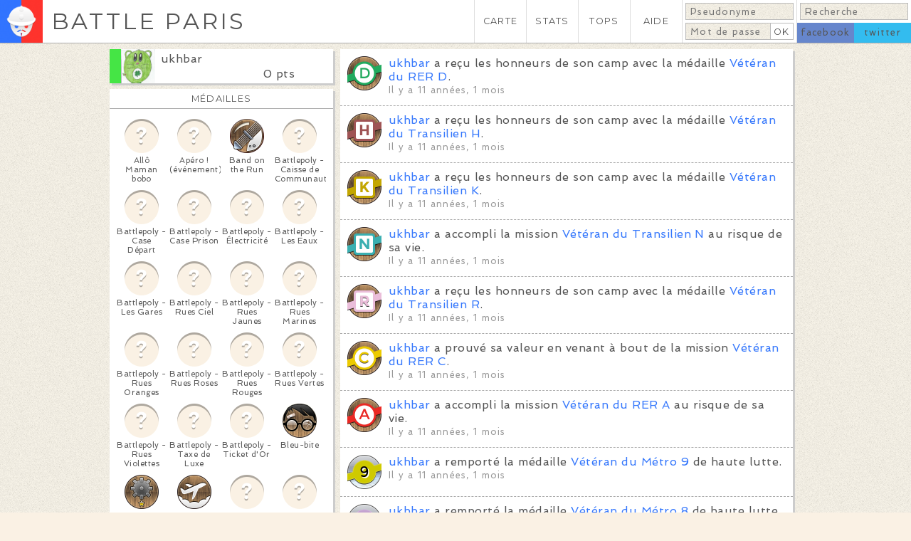

--- FILE ---
content_type: text/html; charset=utf-8
request_url: https://www.battleparis.com/users/ukhbar/
body_size: 21805
content:
<!DOCTYPE HTML>

<html lang="fr">
	<head>

		<meta http-equiv="Content-Type" content="text/html; charset=utf-8" /><script type="text/javascript">(window.NREUM||(NREUM={})).init={ajax:{deny_list:["bam.nr-data.net"]},feature_flags:["soft_nav"]};(window.NREUM||(NREUM={})).loader_config={licenseKey:"c0af13e2b4",applicationID:"220595404",browserID:"224238249"};;/*! For license information please see nr-loader-rum-1.308.0.min.js.LICENSE.txt */
(()=>{var e,t,r={163:(e,t,r)=>{"use strict";r.d(t,{j:()=>E});var n=r(384),i=r(1741);var a=r(2555);r(860).K7.genericEvents;const s="experimental.resources",o="register",c=e=>{if(!e||"string"!=typeof e)return!1;try{document.createDocumentFragment().querySelector(e)}catch{return!1}return!0};var d=r(2614),u=r(944),l=r(8122);const f="[data-nr-mask]",g=e=>(0,l.a)(e,(()=>{const e={feature_flags:[],experimental:{allow_registered_children:!1,resources:!1},mask_selector:"*",block_selector:"[data-nr-block]",mask_input_options:{color:!1,date:!1,"datetime-local":!1,email:!1,month:!1,number:!1,range:!1,search:!1,tel:!1,text:!1,time:!1,url:!1,week:!1,textarea:!1,select:!1,password:!0}};return{ajax:{deny_list:void 0,block_internal:!0,enabled:!0,autoStart:!0},api:{get allow_registered_children(){return e.feature_flags.includes(o)||e.experimental.allow_registered_children},set allow_registered_children(t){e.experimental.allow_registered_children=t},duplicate_registered_data:!1},browser_consent_mode:{enabled:!1},distributed_tracing:{enabled:void 0,exclude_newrelic_header:void 0,cors_use_newrelic_header:void 0,cors_use_tracecontext_headers:void 0,allowed_origins:void 0},get feature_flags(){return e.feature_flags},set feature_flags(t){e.feature_flags=t},generic_events:{enabled:!0,autoStart:!0},harvest:{interval:30},jserrors:{enabled:!0,autoStart:!0},logging:{enabled:!0,autoStart:!0},metrics:{enabled:!0,autoStart:!0},obfuscate:void 0,page_action:{enabled:!0},page_view_event:{enabled:!0,autoStart:!0},page_view_timing:{enabled:!0,autoStart:!0},performance:{capture_marks:!1,capture_measures:!1,capture_detail:!0,resources:{get enabled(){return e.feature_flags.includes(s)||e.experimental.resources},set enabled(t){e.experimental.resources=t},asset_types:[],first_party_domains:[],ignore_newrelic:!0}},privacy:{cookies_enabled:!0},proxy:{assets:void 0,beacon:void 0},session:{expiresMs:d.wk,inactiveMs:d.BB},session_replay:{autoStart:!0,enabled:!1,preload:!1,sampling_rate:10,error_sampling_rate:100,collect_fonts:!1,inline_images:!1,fix_stylesheets:!0,mask_all_inputs:!0,get mask_text_selector(){return e.mask_selector},set mask_text_selector(t){c(t)?e.mask_selector="".concat(t,",").concat(f):""===t||null===t?e.mask_selector=f:(0,u.R)(5,t)},get block_class(){return"nr-block"},get ignore_class(){return"nr-ignore"},get mask_text_class(){return"nr-mask"},get block_selector(){return e.block_selector},set block_selector(t){c(t)?e.block_selector+=",".concat(t):""!==t&&(0,u.R)(6,t)},get mask_input_options(){return e.mask_input_options},set mask_input_options(t){t&&"object"==typeof t?e.mask_input_options={...t,password:!0}:(0,u.R)(7,t)}},session_trace:{enabled:!0,autoStart:!0},soft_navigations:{enabled:!0,autoStart:!0},spa:{enabled:!0,autoStart:!0},ssl:void 0,user_actions:{enabled:!0,elementAttributes:["id","className","tagName","type"]}}})());var p=r(6154),m=r(9324);let h=0;const v={buildEnv:m.F3,distMethod:m.Xs,version:m.xv,originTime:p.WN},b={consented:!1},y={appMetadata:{},get consented(){return this.session?.state?.consent||b.consented},set consented(e){b.consented=e},customTransaction:void 0,denyList:void 0,disabled:!1,harvester:void 0,isolatedBacklog:!1,isRecording:!1,loaderType:void 0,maxBytes:3e4,obfuscator:void 0,onerror:void 0,ptid:void 0,releaseIds:{},session:void 0,timeKeeper:void 0,registeredEntities:[],jsAttributesMetadata:{bytes:0},get harvestCount(){return++h}},_=e=>{const t=(0,l.a)(e,y),r=Object.keys(v).reduce((e,t)=>(e[t]={value:v[t],writable:!1,configurable:!0,enumerable:!0},e),{});return Object.defineProperties(t,r)};var w=r(5701);const x=e=>{const t=e.startsWith("http");e+="/",r.p=t?e:"https://"+e};var R=r(7836),k=r(3241);const A={accountID:void 0,trustKey:void 0,agentID:void 0,licenseKey:void 0,applicationID:void 0,xpid:void 0},S=e=>(0,l.a)(e,A),T=new Set;function E(e,t={},r,s){let{init:o,info:c,loader_config:d,runtime:u={},exposed:l=!0}=t;if(!c){const e=(0,n.pV)();o=e.init,c=e.info,d=e.loader_config}e.init=g(o||{}),e.loader_config=S(d||{}),c.jsAttributes??={},p.bv&&(c.jsAttributes.isWorker=!0),e.info=(0,a.D)(c);const f=e.init,m=[c.beacon,c.errorBeacon];T.has(e.agentIdentifier)||(f.proxy.assets&&(x(f.proxy.assets),m.push(f.proxy.assets)),f.proxy.beacon&&m.push(f.proxy.beacon),e.beacons=[...m],function(e){const t=(0,n.pV)();Object.getOwnPropertyNames(i.W.prototype).forEach(r=>{const n=i.W.prototype[r];if("function"!=typeof n||"constructor"===n)return;let a=t[r];e[r]&&!1!==e.exposed&&"micro-agent"!==e.runtime?.loaderType&&(t[r]=(...t)=>{const n=e[r](...t);return a?a(...t):n})})}(e),(0,n.US)("activatedFeatures",w.B)),u.denyList=[...f.ajax.deny_list||[],...f.ajax.block_internal?m:[]],u.ptid=e.agentIdentifier,u.loaderType=r,e.runtime=_(u),T.has(e.agentIdentifier)||(e.ee=R.ee.get(e.agentIdentifier),e.exposed=l,(0,k.W)({agentIdentifier:e.agentIdentifier,drained:!!w.B?.[e.agentIdentifier],type:"lifecycle",name:"initialize",feature:void 0,data:e.config})),T.add(e.agentIdentifier)}},384:(e,t,r)=>{"use strict";r.d(t,{NT:()=>s,US:()=>u,Zm:()=>o,bQ:()=>d,dV:()=>c,pV:()=>l});var n=r(6154),i=r(1863),a=r(1910);const s={beacon:"bam.nr-data.net",errorBeacon:"bam.nr-data.net"};function o(){return n.gm.NREUM||(n.gm.NREUM={}),void 0===n.gm.newrelic&&(n.gm.newrelic=n.gm.NREUM),n.gm.NREUM}function c(){let e=o();return e.o||(e.o={ST:n.gm.setTimeout,SI:n.gm.setImmediate||n.gm.setInterval,CT:n.gm.clearTimeout,XHR:n.gm.XMLHttpRequest,REQ:n.gm.Request,EV:n.gm.Event,PR:n.gm.Promise,MO:n.gm.MutationObserver,FETCH:n.gm.fetch,WS:n.gm.WebSocket},(0,a.i)(...Object.values(e.o))),e}function d(e,t){let r=o();r.initializedAgents??={},t.initializedAt={ms:(0,i.t)(),date:new Date},r.initializedAgents[e]=t}function u(e,t){o()[e]=t}function l(){return function(){let e=o();const t=e.info||{};e.info={beacon:s.beacon,errorBeacon:s.errorBeacon,...t}}(),function(){let e=o();const t=e.init||{};e.init={...t}}(),c(),function(){let e=o();const t=e.loader_config||{};e.loader_config={...t}}(),o()}},782:(e,t,r)=>{"use strict";r.d(t,{T:()=>n});const n=r(860).K7.pageViewTiming},860:(e,t,r)=>{"use strict";r.d(t,{$J:()=>u,K7:()=>c,P3:()=>d,XX:()=>i,Yy:()=>o,df:()=>a,qY:()=>n,v4:()=>s});const n="events",i="jserrors",a="browser/blobs",s="rum",o="browser/logs",c={ajax:"ajax",genericEvents:"generic_events",jserrors:i,logging:"logging",metrics:"metrics",pageAction:"page_action",pageViewEvent:"page_view_event",pageViewTiming:"page_view_timing",sessionReplay:"session_replay",sessionTrace:"session_trace",softNav:"soft_navigations",spa:"spa"},d={[c.pageViewEvent]:1,[c.pageViewTiming]:2,[c.metrics]:3,[c.jserrors]:4,[c.spa]:5,[c.ajax]:6,[c.sessionTrace]:7,[c.softNav]:8,[c.sessionReplay]:9,[c.logging]:10,[c.genericEvents]:11},u={[c.pageViewEvent]:s,[c.pageViewTiming]:n,[c.ajax]:n,[c.spa]:n,[c.softNav]:n,[c.metrics]:i,[c.jserrors]:i,[c.sessionTrace]:a,[c.sessionReplay]:a,[c.logging]:o,[c.genericEvents]:"ins"}},944:(e,t,r)=>{"use strict";r.d(t,{R:()=>i});var n=r(3241);function i(e,t){"function"==typeof console.debug&&(console.debug("New Relic Warning: https://github.com/newrelic/newrelic-browser-agent/blob/main/docs/warning-codes.md#".concat(e),t),(0,n.W)({agentIdentifier:null,drained:null,type:"data",name:"warn",feature:"warn",data:{code:e,secondary:t}}))}},1687:(e,t,r)=>{"use strict";r.d(t,{Ak:()=>d,Ze:()=>f,x3:()=>u});var n=r(3241),i=r(7836),a=r(3606),s=r(860),o=r(2646);const c={};function d(e,t){const r={staged:!1,priority:s.P3[t]||0};l(e),c[e].get(t)||c[e].set(t,r)}function u(e,t){e&&c[e]&&(c[e].get(t)&&c[e].delete(t),p(e,t,!1),c[e].size&&g(e))}function l(e){if(!e)throw new Error("agentIdentifier required");c[e]||(c[e]=new Map)}function f(e="",t="feature",r=!1){if(l(e),!e||!c[e].get(t)||r)return p(e,t);c[e].get(t).staged=!0,g(e)}function g(e){const t=Array.from(c[e]);t.every(([e,t])=>t.staged)&&(t.sort((e,t)=>e[1].priority-t[1].priority),t.forEach(([t])=>{c[e].delete(t),p(e,t)}))}function p(e,t,r=!0){const s=e?i.ee.get(e):i.ee,c=a.i.handlers;if(!s.aborted&&s.backlog&&c){if((0,n.W)({agentIdentifier:e,type:"lifecycle",name:"drain",feature:t}),r){const e=s.backlog[t],r=c[t];if(r){for(let t=0;e&&t<e.length;++t)m(e[t],r);Object.entries(r).forEach(([e,t])=>{Object.values(t||{}).forEach(t=>{t[0]?.on&&t[0]?.context()instanceof o.y&&t[0].on(e,t[1])})})}}s.isolatedBacklog||delete c[t],s.backlog[t]=null,s.emit("drain-"+t,[])}}function m(e,t){var r=e[1];Object.values(t[r]||{}).forEach(t=>{var r=e[0];if(t[0]===r){var n=t[1],i=e[3],a=e[2];n.apply(i,a)}})}},1738:(e,t,r)=>{"use strict";r.d(t,{U:()=>g,Y:()=>f});var n=r(3241),i=r(9908),a=r(1863),s=r(944),o=r(5701),c=r(3969),d=r(8362),u=r(860),l=r(4261);function f(e,t,r,a){const f=a||r;!f||f[e]&&f[e]!==d.d.prototype[e]||(f[e]=function(){(0,i.p)(c.xV,["API/"+e+"/called"],void 0,u.K7.metrics,r.ee),(0,n.W)({agentIdentifier:r.agentIdentifier,drained:!!o.B?.[r.agentIdentifier],type:"data",name:"api",feature:l.Pl+e,data:{}});try{return t.apply(this,arguments)}catch(e){(0,s.R)(23,e)}})}function g(e,t,r,n,s){const o=e.info;null===r?delete o.jsAttributes[t]:o.jsAttributes[t]=r,(s||null===r)&&(0,i.p)(l.Pl+n,[(0,a.t)(),t,r],void 0,"session",e.ee)}},1741:(e,t,r)=>{"use strict";r.d(t,{W:()=>a});var n=r(944),i=r(4261);class a{#e(e,...t){if(this[e]!==a.prototype[e])return this[e](...t);(0,n.R)(35,e)}addPageAction(e,t){return this.#e(i.hG,e,t)}register(e){return this.#e(i.eY,e)}recordCustomEvent(e,t){return this.#e(i.fF,e,t)}setPageViewName(e,t){return this.#e(i.Fw,e,t)}setCustomAttribute(e,t,r){return this.#e(i.cD,e,t,r)}noticeError(e,t){return this.#e(i.o5,e,t)}setUserId(e,t=!1){return this.#e(i.Dl,e,t)}setApplicationVersion(e){return this.#e(i.nb,e)}setErrorHandler(e){return this.#e(i.bt,e)}addRelease(e,t){return this.#e(i.k6,e,t)}log(e,t){return this.#e(i.$9,e,t)}start(){return this.#e(i.d3)}finished(e){return this.#e(i.BL,e)}recordReplay(){return this.#e(i.CH)}pauseReplay(){return this.#e(i.Tb)}addToTrace(e){return this.#e(i.U2,e)}setCurrentRouteName(e){return this.#e(i.PA,e)}interaction(e){return this.#e(i.dT,e)}wrapLogger(e,t,r){return this.#e(i.Wb,e,t,r)}measure(e,t){return this.#e(i.V1,e,t)}consent(e){return this.#e(i.Pv,e)}}},1863:(e,t,r)=>{"use strict";function n(){return Math.floor(performance.now())}r.d(t,{t:()=>n})},1910:(e,t,r)=>{"use strict";r.d(t,{i:()=>a});var n=r(944);const i=new Map;function a(...e){return e.every(e=>{if(i.has(e))return i.get(e);const t="function"==typeof e?e.toString():"",r=t.includes("[native code]"),a=t.includes("nrWrapper");return r||a||(0,n.R)(64,e?.name||t),i.set(e,r),r})}},2555:(e,t,r)=>{"use strict";r.d(t,{D:()=>o,f:()=>s});var n=r(384),i=r(8122);const a={beacon:n.NT.beacon,errorBeacon:n.NT.errorBeacon,licenseKey:void 0,applicationID:void 0,sa:void 0,queueTime:void 0,applicationTime:void 0,ttGuid:void 0,user:void 0,account:void 0,product:void 0,extra:void 0,jsAttributes:{},userAttributes:void 0,atts:void 0,transactionName:void 0,tNamePlain:void 0};function s(e){try{return!!e.licenseKey&&!!e.errorBeacon&&!!e.applicationID}catch(e){return!1}}const o=e=>(0,i.a)(e,a)},2614:(e,t,r)=>{"use strict";r.d(t,{BB:()=>s,H3:()=>n,g:()=>d,iL:()=>c,tS:()=>o,uh:()=>i,wk:()=>a});const n="NRBA",i="SESSION",a=144e5,s=18e5,o={STARTED:"session-started",PAUSE:"session-pause",RESET:"session-reset",RESUME:"session-resume",UPDATE:"session-update"},c={SAME_TAB:"same-tab",CROSS_TAB:"cross-tab"},d={OFF:0,FULL:1,ERROR:2}},2646:(e,t,r)=>{"use strict";r.d(t,{y:()=>n});class n{constructor(e){this.contextId=e}}},2843:(e,t,r)=>{"use strict";r.d(t,{G:()=>a,u:()=>i});var n=r(3878);function i(e,t=!1,r,i){(0,n.DD)("visibilitychange",function(){if(t)return void("hidden"===document.visibilityState&&e());e(document.visibilityState)},r,i)}function a(e,t,r){(0,n.sp)("pagehide",e,t,r)}},3241:(e,t,r)=>{"use strict";r.d(t,{W:()=>a});var n=r(6154);const i="newrelic";function a(e={}){try{n.gm.dispatchEvent(new CustomEvent(i,{detail:e}))}catch(e){}}},3606:(e,t,r)=>{"use strict";r.d(t,{i:()=>a});var n=r(9908);a.on=s;var i=a.handlers={};function a(e,t,r,a){s(a||n.d,i,e,t,r)}function s(e,t,r,i,a){a||(a="feature"),e||(e=n.d);var s=t[a]=t[a]||{};(s[r]=s[r]||[]).push([e,i])}},3878:(e,t,r)=>{"use strict";function n(e,t){return{capture:e,passive:!1,signal:t}}function i(e,t,r=!1,i){window.addEventListener(e,t,n(r,i))}function a(e,t,r=!1,i){document.addEventListener(e,t,n(r,i))}r.d(t,{DD:()=>a,jT:()=>n,sp:()=>i})},3969:(e,t,r)=>{"use strict";r.d(t,{TZ:()=>n,XG:()=>o,rs:()=>i,xV:()=>s,z_:()=>a});const n=r(860).K7.metrics,i="sm",a="cm",s="storeSupportabilityMetrics",o="storeEventMetrics"},4234:(e,t,r)=>{"use strict";r.d(t,{W:()=>a});var n=r(7836),i=r(1687);class a{constructor(e,t){this.agentIdentifier=e,this.ee=n.ee.get(e),this.featureName=t,this.blocked=!1}deregisterDrain(){(0,i.x3)(this.agentIdentifier,this.featureName)}}},4261:(e,t,r)=>{"use strict";r.d(t,{$9:()=>d,BL:()=>o,CH:()=>g,Dl:()=>_,Fw:()=>y,PA:()=>h,Pl:()=>n,Pv:()=>k,Tb:()=>l,U2:()=>a,V1:()=>R,Wb:()=>x,bt:()=>b,cD:()=>v,d3:()=>w,dT:()=>c,eY:()=>p,fF:()=>f,hG:()=>i,k6:()=>s,nb:()=>m,o5:()=>u});const n="api-",i="addPageAction",a="addToTrace",s="addRelease",o="finished",c="interaction",d="log",u="noticeError",l="pauseReplay",f="recordCustomEvent",g="recordReplay",p="register",m="setApplicationVersion",h="setCurrentRouteName",v="setCustomAttribute",b="setErrorHandler",y="setPageViewName",_="setUserId",w="start",x="wrapLogger",R="measure",k="consent"},5289:(e,t,r)=>{"use strict";r.d(t,{GG:()=>s,Qr:()=>c,sB:()=>o});var n=r(3878),i=r(6389);function a(){return"undefined"==typeof document||"complete"===document.readyState}function s(e,t){if(a())return e();const r=(0,i.J)(e),s=setInterval(()=>{a()&&(clearInterval(s),r())},500);(0,n.sp)("load",r,t)}function o(e){if(a())return e();(0,n.DD)("DOMContentLoaded",e)}function c(e){if(a())return e();(0,n.sp)("popstate",e)}},5607:(e,t,r)=>{"use strict";r.d(t,{W:()=>n});const n=(0,r(9566).bz)()},5701:(e,t,r)=>{"use strict";r.d(t,{B:()=>a,t:()=>s});var n=r(3241);const i=new Set,a={};function s(e,t){const r=t.agentIdentifier;a[r]??={},e&&"object"==typeof e&&(i.has(r)||(t.ee.emit("rumresp",[e]),a[r]=e,i.add(r),(0,n.W)({agentIdentifier:r,loaded:!0,drained:!0,type:"lifecycle",name:"load",feature:void 0,data:e})))}},6154:(e,t,r)=>{"use strict";r.d(t,{OF:()=>c,RI:()=>i,WN:()=>u,bv:()=>a,eN:()=>l,gm:()=>s,mw:()=>o,sb:()=>d});var n=r(1863);const i="undefined"!=typeof window&&!!window.document,a="undefined"!=typeof WorkerGlobalScope&&("undefined"!=typeof self&&self instanceof WorkerGlobalScope&&self.navigator instanceof WorkerNavigator||"undefined"!=typeof globalThis&&globalThis instanceof WorkerGlobalScope&&globalThis.navigator instanceof WorkerNavigator),s=i?window:"undefined"!=typeof WorkerGlobalScope&&("undefined"!=typeof self&&self instanceof WorkerGlobalScope&&self||"undefined"!=typeof globalThis&&globalThis instanceof WorkerGlobalScope&&globalThis),o=Boolean("hidden"===s?.document?.visibilityState),c=/iPad|iPhone|iPod/.test(s.navigator?.userAgent),d=c&&"undefined"==typeof SharedWorker,u=((()=>{const e=s.navigator?.userAgent?.match(/Firefox[/\s](\d+\.\d+)/);Array.isArray(e)&&e.length>=2&&e[1]})(),Date.now()-(0,n.t)()),l=()=>"undefined"!=typeof PerformanceNavigationTiming&&s?.performance?.getEntriesByType("navigation")?.[0]?.responseStart},6389:(e,t,r)=>{"use strict";function n(e,t=500,r={}){const n=r?.leading||!1;let i;return(...r)=>{n&&void 0===i&&(e.apply(this,r),i=setTimeout(()=>{i=clearTimeout(i)},t)),n||(clearTimeout(i),i=setTimeout(()=>{e.apply(this,r)},t))}}function i(e){let t=!1;return(...r)=>{t||(t=!0,e.apply(this,r))}}r.d(t,{J:()=>i,s:()=>n})},6630:(e,t,r)=>{"use strict";r.d(t,{T:()=>n});const n=r(860).K7.pageViewEvent},7699:(e,t,r)=>{"use strict";r.d(t,{It:()=>a,KC:()=>o,No:()=>i,qh:()=>s});var n=r(860);const i=16e3,a=1e6,s="SESSION_ERROR",o={[n.K7.logging]:!0,[n.K7.genericEvents]:!1,[n.K7.jserrors]:!1,[n.K7.ajax]:!1}},7836:(e,t,r)=>{"use strict";r.d(t,{P:()=>o,ee:()=>c});var n=r(384),i=r(8990),a=r(2646),s=r(5607);const o="nr@context:".concat(s.W),c=function e(t,r){var n={},s={},u={},l=!1;try{l=16===r.length&&d.initializedAgents?.[r]?.runtime.isolatedBacklog}catch(e){}var f={on:p,addEventListener:p,removeEventListener:function(e,t){var r=n[e];if(!r)return;for(var i=0;i<r.length;i++)r[i]===t&&r.splice(i,1)},emit:function(e,r,n,i,a){!1!==a&&(a=!0);if(c.aborted&&!i)return;t&&a&&t.emit(e,r,n);var o=g(n);m(e).forEach(e=>{e.apply(o,r)});var d=v()[s[e]];d&&d.push([f,e,r,o]);return o},get:h,listeners:m,context:g,buffer:function(e,t){const r=v();if(t=t||"feature",f.aborted)return;Object.entries(e||{}).forEach(([e,n])=>{s[n]=t,t in r||(r[t]=[])})},abort:function(){f._aborted=!0,Object.keys(f.backlog).forEach(e=>{delete f.backlog[e]})},isBuffering:function(e){return!!v()[s[e]]},debugId:r,backlog:l?{}:t&&"object"==typeof t.backlog?t.backlog:{},isolatedBacklog:l};return Object.defineProperty(f,"aborted",{get:()=>{let e=f._aborted||!1;return e||(t&&(e=t.aborted),e)}}),f;function g(e){return e&&e instanceof a.y?e:e?(0,i.I)(e,o,()=>new a.y(o)):new a.y(o)}function p(e,t){n[e]=m(e).concat(t)}function m(e){return n[e]||[]}function h(t){return u[t]=u[t]||e(f,t)}function v(){return f.backlog}}(void 0,"globalEE"),d=(0,n.Zm)();d.ee||(d.ee=c)},8122:(e,t,r)=>{"use strict";r.d(t,{a:()=>i});var n=r(944);function i(e,t){try{if(!e||"object"!=typeof e)return(0,n.R)(3);if(!t||"object"!=typeof t)return(0,n.R)(4);const r=Object.create(Object.getPrototypeOf(t),Object.getOwnPropertyDescriptors(t)),a=0===Object.keys(r).length?e:r;for(let s in a)if(void 0!==e[s])try{if(null===e[s]){r[s]=null;continue}Array.isArray(e[s])&&Array.isArray(t[s])?r[s]=Array.from(new Set([...e[s],...t[s]])):"object"==typeof e[s]&&"object"==typeof t[s]?r[s]=i(e[s],t[s]):r[s]=e[s]}catch(e){r[s]||(0,n.R)(1,e)}return r}catch(e){(0,n.R)(2,e)}}},8362:(e,t,r)=>{"use strict";r.d(t,{d:()=>a});var n=r(9566),i=r(1741);class a extends i.W{agentIdentifier=(0,n.LA)(16)}},8374:(e,t,r)=>{r.nc=(()=>{try{return document?.currentScript?.nonce}catch(e){}return""})()},8990:(e,t,r)=>{"use strict";r.d(t,{I:()=>i});var n=Object.prototype.hasOwnProperty;function i(e,t,r){if(n.call(e,t))return e[t];var i=r();if(Object.defineProperty&&Object.keys)try{return Object.defineProperty(e,t,{value:i,writable:!0,enumerable:!1}),i}catch(e){}return e[t]=i,i}},9324:(e,t,r)=>{"use strict";r.d(t,{F3:()=>i,Xs:()=>a,xv:()=>n});const n="1.308.0",i="PROD",a="CDN"},9566:(e,t,r)=>{"use strict";r.d(t,{LA:()=>o,bz:()=>s});var n=r(6154);const i="xxxxxxxx-xxxx-4xxx-yxxx-xxxxxxxxxxxx";function a(e,t){return e?15&e[t]:16*Math.random()|0}function s(){const e=n.gm?.crypto||n.gm?.msCrypto;let t,r=0;return e&&e.getRandomValues&&(t=e.getRandomValues(new Uint8Array(30))),i.split("").map(e=>"x"===e?a(t,r++).toString(16):"y"===e?(3&a()|8).toString(16):e).join("")}function o(e){const t=n.gm?.crypto||n.gm?.msCrypto;let r,i=0;t&&t.getRandomValues&&(r=t.getRandomValues(new Uint8Array(e)));const s=[];for(var o=0;o<e;o++)s.push(a(r,i++).toString(16));return s.join("")}},9908:(e,t,r)=>{"use strict";r.d(t,{d:()=>n,p:()=>i});var n=r(7836).ee.get("handle");function i(e,t,r,i,a){a?(a.buffer([e],i),a.emit(e,t,r)):(n.buffer([e],i),n.emit(e,t,r))}}},n={};function i(e){var t=n[e];if(void 0!==t)return t.exports;var a=n[e]={exports:{}};return r[e](a,a.exports,i),a.exports}i.m=r,i.d=(e,t)=>{for(var r in t)i.o(t,r)&&!i.o(e,r)&&Object.defineProperty(e,r,{enumerable:!0,get:t[r]})},i.f={},i.e=e=>Promise.all(Object.keys(i.f).reduce((t,r)=>(i.f[r](e,t),t),[])),i.u=e=>"nr-rum-1.308.0.min.js",i.o=(e,t)=>Object.prototype.hasOwnProperty.call(e,t),e={},t="NRBA-1.308.0.PROD:",i.l=(r,n,a,s)=>{if(e[r])e[r].push(n);else{var o,c;if(void 0!==a)for(var d=document.getElementsByTagName("script"),u=0;u<d.length;u++){var l=d[u];if(l.getAttribute("src")==r||l.getAttribute("data-webpack")==t+a){o=l;break}}if(!o){c=!0;var f={296:"sha512-+MIMDsOcckGXa1EdWHqFNv7P+JUkd5kQwCBr3KE6uCvnsBNUrdSt4a/3/L4j4TxtnaMNjHpza2/erNQbpacJQA=="};(o=document.createElement("script")).charset="utf-8",i.nc&&o.setAttribute("nonce",i.nc),o.setAttribute("data-webpack",t+a),o.src=r,0!==o.src.indexOf(window.location.origin+"/")&&(o.crossOrigin="anonymous"),f[s]&&(o.integrity=f[s])}e[r]=[n];var g=(t,n)=>{o.onerror=o.onload=null,clearTimeout(p);var i=e[r];if(delete e[r],o.parentNode&&o.parentNode.removeChild(o),i&&i.forEach(e=>e(n)),t)return t(n)},p=setTimeout(g.bind(null,void 0,{type:"timeout",target:o}),12e4);o.onerror=g.bind(null,o.onerror),o.onload=g.bind(null,o.onload),c&&document.head.appendChild(o)}},i.r=e=>{"undefined"!=typeof Symbol&&Symbol.toStringTag&&Object.defineProperty(e,Symbol.toStringTag,{value:"Module"}),Object.defineProperty(e,"__esModule",{value:!0})},i.p="https://js-agent.newrelic.com/",(()=>{var e={374:0,840:0};i.f.j=(t,r)=>{var n=i.o(e,t)?e[t]:void 0;if(0!==n)if(n)r.push(n[2]);else{var a=new Promise((r,i)=>n=e[t]=[r,i]);r.push(n[2]=a);var s=i.p+i.u(t),o=new Error;i.l(s,r=>{if(i.o(e,t)&&(0!==(n=e[t])&&(e[t]=void 0),n)){var a=r&&("load"===r.type?"missing":r.type),s=r&&r.target&&r.target.src;o.message="Loading chunk "+t+" failed: ("+a+": "+s+")",o.name="ChunkLoadError",o.type=a,o.request=s,n[1](o)}},"chunk-"+t,t)}};var t=(t,r)=>{var n,a,[s,o,c]=r,d=0;if(s.some(t=>0!==e[t])){for(n in o)i.o(o,n)&&(i.m[n]=o[n]);if(c)c(i)}for(t&&t(r);d<s.length;d++)a=s[d],i.o(e,a)&&e[a]&&e[a][0](),e[a]=0},r=self["webpackChunk:NRBA-1.308.0.PROD"]=self["webpackChunk:NRBA-1.308.0.PROD"]||[];r.forEach(t.bind(null,0)),r.push=t.bind(null,r.push.bind(r))})(),(()=>{"use strict";i(8374);var e=i(8362),t=i(860);const r=Object.values(t.K7);var n=i(163);var a=i(9908),s=i(1863),o=i(4261),c=i(1738);var d=i(1687),u=i(4234),l=i(5289),f=i(6154),g=i(944),p=i(384);const m=e=>f.RI&&!0===e?.privacy.cookies_enabled;function h(e){return!!(0,p.dV)().o.MO&&m(e)&&!0===e?.session_trace.enabled}var v=i(6389),b=i(7699);class y extends u.W{constructor(e,t){super(e.agentIdentifier,t),this.agentRef=e,this.abortHandler=void 0,this.featAggregate=void 0,this.loadedSuccessfully=void 0,this.onAggregateImported=new Promise(e=>{this.loadedSuccessfully=e}),this.deferred=Promise.resolve(),!1===e.init[this.featureName].autoStart?this.deferred=new Promise((t,r)=>{this.ee.on("manual-start-all",(0,v.J)(()=>{(0,d.Ak)(e.agentIdentifier,this.featureName),t()}))}):(0,d.Ak)(e.agentIdentifier,t)}importAggregator(e,t,r={}){if(this.featAggregate)return;const n=async()=>{let n;await this.deferred;try{if(m(e.init)){const{setupAgentSession:t}=await i.e(296).then(i.bind(i,3305));n=t(e)}}catch(e){(0,g.R)(20,e),this.ee.emit("internal-error",[e]),(0,a.p)(b.qh,[e],void 0,this.featureName,this.ee)}try{if(!this.#t(this.featureName,n,e.init))return(0,d.Ze)(this.agentIdentifier,this.featureName),void this.loadedSuccessfully(!1);const{Aggregate:i}=await t();this.featAggregate=new i(e,r),e.runtime.harvester.initializedAggregates.push(this.featAggregate),this.loadedSuccessfully(!0)}catch(e){(0,g.R)(34,e),this.abortHandler?.(),(0,d.Ze)(this.agentIdentifier,this.featureName,!0),this.loadedSuccessfully(!1),this.ee&&this.ee.abort()}};f.RI?(0,l.GG)(()=>n(),!0):n()}#t(e,r,n){if(this.blocked)return!1;switch(e){case t.K7.sessionReplay:return h(n)&&!!r;case t.K7.sessionTrace:return!!r;default:return!0}}}var _=i(6630),w=i(2614),x=i(3241);class R extends y{static featureName=_.T;constructor(e){var t;super(e,_.T),this.setupInspectionEvents(e.agentIdentifier),t=e,(0,c.Y)(o.Fw,function(e,r){"string"==typeof e&&("/"!==e.charAt(0)&&(e="/"+e),t.runtime.customTransaction=(r||"http://custom.transaction")+e,(0,a.p)(o.Pl+o.Fw,[(0,s.t)()],void 0,void 0,t.ee))},t),this.importAggregator(e,()=>i.e(296).then(i.bind(i,3943)))}setupInspectionEvents(e){const t=(t,r)=>{t&&(0,x.W)({agentIdentifier:e,timeStamp:t.timeStamp,loaded:"complete"===t.target.readyState,type:"window",name:r,data:t.target.location+""})};(0,l.sB)(e=>{t(e,"DOMContentLoaded")}),(0,l.GG)(e=>{t(e,"load")}),(0,l.Qr)(e=>{t(e,"navigate")}),this.ee.on(w.tS.UPDATE,(t,r)=>{(0,x.W)({agentIdentifier:e,type:"lifecycle",name:"session",data:r})})}}class k extends e.d{constructor(e){var t;(super(),f.gm)?(this.features={},(0,p.bQ)(this.agentIdentifier,this),this.desiredFeatures=new Set(e.features||[]),this.desiredFeatures.add(R),(0,n.j)(this,e,e.loaderType||"agent"),t=this,(0,c.Y)(o.cD,function(e,r,n=!1){if("string"==typeof e){if(["string","number","boolean"].includes(typeof r)||null===r)return(0,c.U)(t,e,r,o.cD,n);(0,g.R)(40,typeof r)}else(0,g.R)(39,typeof e)},t),function(e){(0,c.Y)(o.Dl,function(t,r=!1){if("string"!=typeof t&&null!==t)return void(0,g.R)(41,typeof t);const n=e.info.jsAttributes["enduser.id"];r&&null!=n&&n!==t?(0,a.p)(o.Pl+"setUserIdAndResetSession",[t],void 0,"session",e.ee):(0,c.U)(e,"enduser.id",t,o.Dl,!0)},e)}(this),function(e){(0,c.Y)(o.nb,function(t){if("string"==typeof t||null===t)return(0,c.U)(e,"application.version",t,o.nb,!1);(0,g.R)(42,typeof t)},e)}(this),function(e){(0,c.Y)(o.d3,function(){e.ee.emit("manual-start-all")},e)}(this),function(e){(0,c.Y)(o.Pv,function(t=!0){if("boolean"==typeof t){if((0,a.p)(o.Pl+o.Pv,[t],void 0,"session",e.ee),e.runtime.consented=t,t){const t=e.features.page_view_event;t.onAggregateImported.then(e=>{const r=t.featAggregate;e&&!r.sentRum&&r.sendRum()})}}else(0,g.R)(65,typeof t)},e)}(this),this.run()):(0,g.R)(21)}get config(){return{info:this.info,init:this.init,loader_config:this.loader_config,runtime:this.runtime}}get api(){return this}run(){try{const e=function(e){const t={};return r.forEach(r=>{t[r]=!!e[r]?.enabled}),t}(this.init),n=[...this.desiredFeatures];n.sort((e,r)=>t.P3[e.featureName]-t.P3[r.featureName]),n.forEach(r=>{if(!e[r.featureName]&&r.featureName!==t.K7.pageViewEvent)return;if(r.featureName===t.K7.spa)return void(0,g.R)(67);const n=function(e){switch(e){case t.K7.ajax:return[t.K7.jserrors];case t.K7.sessionTrace:return[t.K7.ajax,t.K7.pageViewEvent];case t.K7.sessionReplay:return[t.K7.sessionTrace];case t.K7.pageViewTiming:return[t.K7.pageViewEvent];default:return[]}}(r.featureName).filter(e=>!(e in this.features));n.length>0&&(0,g.R)(36,{targetFeature:r.featureName,missingDependencies:n}),this.features[r.featureName]=new r(this)})}catch(e){(0,g.R)(22,e);for(const e in this.features)this.features[e].abortHandler?.();const t=(0,p.Zm)();delete t.initializedAgents[this.agentIdentifier]?.features,delete this.sharedAggregator;return t.ee.get(this.agentIdentifier).abort(),!1}}}var A=i(2843),S=i(782);class T extends y{static featureName=S.T;constructor(e){super(e,S.T),f.RI&&((0,A.u)(()=>(0,a.p)("docHidden",[(0,s.t)()],void 0,S.T,this.ee),!0),(0,A.G)(()=>(0,a.p)("winPagehide",[(0,s.t)()],void 0,S.T,this.ee)),this.importAggregator(e,()=>i.e(296).then(i.bind(i,2117))))}}var E=i(3969);class I extends y{static featureName=E.TZ;constructor(e){super(e,E.TZ),f.RI&&document.addEventListener("securitypolicyviolation",e=>{(0,a.p)(E.xV,["Generic/CSPViolation/Detected"],void 0,this.featureName,this.ee)}),this.importAggregator(e,()=>i.e(296).then(i.bind(i,9623)))}}new k({features:[R,T,I],loaderType:"lite"})})()})();</script><script type="text/javascript">window.NREUM||(NREUM={});NREUM.info={"beacon":"bam.nr-data.net","errorBeacon":"bam.nr-data.net","licenseKey":"c0af13e2b4","applicationID":"220595404","transactionName":"MQEHZkZZXRUCUxEMXghLI0daW0cPDF5KAlALAUtEXV1EFVlFFgBDORIMV0M=","queueTime":0,"applicationTime":342,"agent":""}</script>
		<meta name="keywords" content="battle, Paris, jeu, geolocalisation, geoloc, urban, gaming, localisation, social, iphone, android, application, capture, quartier, camp, checker, médaille, France, Pixcook" />
		<meta name="description" content="Participez à la bataille de Paris en représentant votre quartier !" />
		<meta name="robots" content="index" />
		<meta name="revisit-after" content="7 days" />
		<meta name="author" content="contact@pixcook.com" />
		<meta name="expires" content="never" />
		<meta name="google-site-verification" content="k4xvFnHtH-cHy2U0rfinuGCgXf7slh294KFRYynttxI" />
		<meta name="viewport" content="width=device-width, initial-scale=1.0">

		
		<title>BattleParis - ukhbar</title>
		<link rel="stylesheet" href="/static/css/base.css" />
		<link rel="shortcut icon" href="/static/img/favicon.ico" />
		<link href='//fonts.googleapis.com/css?family=Montserrat|Spinnaker' rel='stylesheet' >
		<link rel="search" type="application/opensearchdescription+xml" title="BattleParis" href="/opensearch/">
		
	<link rel="stylesheet" href="/static/css/jquery.qtip.css" />

		<script src="//ajax.googleapis.com/ajax/libs/jquery/1.7.2/jquery.min.js"></script>
		<script src="/static/js/modernizr.js"></script>
		<script src="/static/js/base.js"></script>
		
	<script src="/static/js/jquery.qtip.min.js"></script>
	<script src="/static/js/users.js"></script>

	
	<script type="application/ld+json">
		{
			"@context": "https://schema.org",
			"@type": "Person",
			"name": "ukhbar",
			"image": "https://battle.paris/media/pictures/03dadd644cb5856e1bb2c75dda01a4f0/profile_1.png",
			"memberOf": {
				"@type": "Organization",
				"name": "Belleville"
			}
		}
	</script>
	

	</head>

	<body>

		<div class="centered header">
			<div class="headerLeft">
				<div class="headerIco">
					<a href="https://itunes.apple.com/fr/app/battleparis/id568758251">
						<img src="/static/img/icon.png" alt="BattleParis">
					</a>
				</div>
				<div class="headerTitle t2">
					<a href="/">BATTLE PARIS</a>
				</div>
			</div>
			<div class="headerRight">
				<div class="btn t3 regular">
					<a href="/mapa/">CARTE</a>
				</div>
				<div class="btn t3 regular">
					<a href="http://superdaikon.com/battleparis/allteam/db/lutece/">STATS</a>
				</div>
				<div class="btn t3 regular">
					
						<a href="/rankings/all/season/">TOPS</a>
					
				</div>
				<div class="btn t3 regular">
					<a href="/rules/">AIDE</a>
				</div>
				
					<div id="login" class="box inputBox">
						<form action="/login/?next=/users/ukhbar/" method="post">
							<input type="hidden" name="csrfmiddlewaretoken" value="HrktriepslwOrFcSvEy7jD8HZ0oepVzwQZjPj5qSochyZFSeIJzlZcwN0LNerBrn">
							<input class="t4" type="text" name="username" placeholder="Pseudonyme">
							<input class="t4" type="password" name="password" placeholder="Mot de passe">
							<input class="btn ok t3" type="submit" value="OK">
						</form>
					</div>
				
				<div class="box inputBox">
					<form action="/search/" method="post">
						<input type="hidden" name="csrfmiddlewaretoken" value="HrktriepslwOrFcSvEy7jD8HZ0oepVzwQZjPj5qSochyZFSeIJzlZcwN0LNerBrn">
						<input class="t4" type="text" name="search" placeholder="Recherche">
					</form>
					<div class="btn t4 facebook">
						<a href="https://www.facebook.com/BattleParis">facebook</a>
					</div>
					<div class="btn t4 twitter">
						<a href="https://twitter.com/BattleParis">twitter</a>
					</div>
				</div>
				</div>
			</div>


<!--
		<div class="quotation">
				
					DÉFENDEZ VOTRE QUARTIER PARISIEN &Agrave; PARTIR DU 29 OCTOBRE SUR L'APPSTORE !
				
			</div>
		</div>
-->

		<div class="centered">
			

<div class="up">

<div class="centered content">

<div class="left">

			<div class="profil box">
				<div class="camp" style="background-color: #45e545">
					<div class="profil_icon">
						
							<img src="/media/pictures/03dadd644cb5856e1bb2c75dda01a4f0/profile_1.png" alt="Image de profile de ukhbar">
						
					</div>
				</div>
				<div class="profil_infos">
					<div class="username"><a href="/users/ukhbar/">ukhbar</a></div>
					<div class="health">
						
						
					</div>
					<div class="score">0 pts</div>
				</div>

		
			<div class="friendship">
		
			
		</div>
	</div>

	<div class="box">
		<div class="mini_title t3">MÉDAILLES</div>
		<div class="rewards_list">
			
				<div class="reward" title="Alors comme ça on a mal quelque part ? « J&#x27;marche tout seul le long d&#x27;la ligne de ch&#x27;min d&#x27;fer, dans ma tête y a pas d&#x27;affaire. »"><a href=" /medal/All%C3%B4%20Maman%20bobo/ ">
					<div class="reward_picture"><img src="/static/img/ordre.png" alt="Allô Maman bobo" /></div>
					<div class="reward_name t5">Allô Maman bobo</div>
				</a></div>
			
				<div class="reward" title="Tu étais à l&#x27;apéro mensuel de BattleParis. Et à la santé du Colonel, tout particulièrement !"><a href=" /medal/Ap%C3%A9ro%C2%A0!%20(%C3%A9v%C3%A9nement)/ ">
					<div class="reward_picture"><img src="/static/img/ordre.png" alt="Apéro ! (événement)" /></div>
					<div class="reward_name t5">Apéro ! (événement)</div>
				</a></div>
			
				<div class="reward" title="Obtenue en checkant sa première salle de concert. Petit soliste."><a href=" /medal/Band%20on%20the%20Run/1/ ">
					<div class="reward_picture"><img src="/static/Rewards/concert01.png" alt="Band on the Run" /></div>
					<div class="reward_name t5">Band on the Run</div>
				</a></div>
			
				<div class="reward" title="Visitez les principales caisses de communauté parisiennes : celle d&#x27;Allocation Familiale à Grenelle, et celle d&#x27;Assurance Maladie à Flandre."><a href=" /medal/Battlepoly%C2%A0-%20Caisse%20de%20Communaut%C3%A9/ ">
					<div class="reward_picture"><img src="/static/img/ordre.png" alt="Battlepoly - Caisse de Communauté" /></div>
					<div class="reward_name t5">Battlepoly - Caisse de Communauté</div>
				</a></div>
			
				<div class="reward" title="Bravo, vous avez trouvé la case départ de Battlepoly ! Recevez 20&#x27;000 F chaque fois que vous pass... nan on déconne."><a href=" /medal/Battlepoly%C2%A0-%20Case%20D%C3%A9part/ ">
					<div class="reward_picture"><img src="/static/img/ordre.png" alt="Battlepoly - Case Départ" /></div>
					<div class="reward_name t5">Battlepoly - Case Départ</div>
				</a></div>
			
				<div class="reward" title="Allez en prison. Rendez-vous directement à la case Prison de la Santé, ne franchissez pas la case &quot;Départ&quot;. Ne touchez pas 20.000 F."><a href=" /medal/Battlepoly%C2%A0-%20Case%20Prison/ ">
					<div class="reward_picture"><img src="/static/img/ordre.png" alt="Battlepoly - Case Prison" /></div>
					<div class="reward_name t5">Battlepoly - Case Prison</div>
				</a></div>
			
				<div class="reward" title="Visitez le siège de la Compagnie de distribution d&#x27;Électicité de France au Roule, et sa tour à la Défense."><a href=" /medal/Battlepoly%C2%A0-%20%C3%89lectricit%C3%A9/ ">
					<div class="reward_picture"><img src="/static/img/ordre.png" alt="Battlepoly - Électricité" /></div>
					<div class="reward_name t5">Battlepoly - Électricité</div>
				</a></div>
			
				<div class="reward" title="Visitez les 5 grands réservoirs fournissant Paris en eau potable. Cherchez les pelouses !"><a href=" /medal/Battlepoly%C2%A0-%20Les%20Eaux/ ">
					<div class="reward_picture"><img src="/static/img/ordre.png" alt="Battlepoly - Les Eaux" /></div>
					<div class="reward_name t5">Battlepoly - Les Eaux</div>
				</a></div>
			
				<div class="reward" title="Devient le roi du rail en checkant les 4 grandes gares de Paris ! Soit les gares SNCF du Nord, de Saint-Lazare, de Lyon et Montparnasse."><a href=" /medal/Battlepoly%C2%A0-%20Les%20Gares/ ">
					<div class="reward_picture"><img src="/static/img/ordre.png" alt="Battlepoly - Les Gares" /></div>
					<div class="reward_name t5">Battlepoly - Les Gares</div>
				</a></div>
			
				<div class="reward" title="Visitez les premiers numéros des rues de Vaugirard, de Courcelles et de l&#x27;Avenue de la République."><a href=" /medal/Battlepoly%C2%A0-%20Rues%20Ciel/ ">
					<div class="reward_picture"><img src="/static/img/ordre.png" alt="Battlepoly - Rues Ciel" /></div>
					<div class="reward_name t5">Battlepoly - Rues Ciel</div>
				</a></div>
			
				<div class="reward" title="Visitez les premiers numéros du Faubourg Saint-Honoré, de la Place de la Bourse et de la rue Lafayette."><a href=" /medal/Battlepoly%C2%A0-%20Rues%20Jaunes/ ">
					<div class="reward_picture"><img src="/static/img/ordre.png" alt="Battlepoly - Rues Jaunes" /></div>
					<div class="reward_name t5">Battlepoly - Rues Jaunes</div>
				</a></div>
			
				<div class="reward" title="Visitez les premiers numéros de l&#x27;Avenue des Champs-Élysées et de la rue de la Paix."><a href=" /medal/Battlepoly%C2%A0-%20Rues%20Marines/ ">
					<div class="reward_picture"><img src="/static/img/ordre.png" alt="Battlepoly - Rues Marines" /></div>
					<div class="reward_name t5">Battlepoly - Rues Marines</div>
				</a></div>
			
				<div class="reward" title="Visitez les premiers numéros de l&#x27;Avenue Mozart, du Boulevard Saint-Michel et de la Place Pigalle."><a href=" /medal/Battlepoly%C2%A0-%20Rues%20Oranges/ ">
					<div class="reward_picture"><img src="/static/img/ordre.png" alt="Battlepoly - Rues Oranges" /></div>
					<div class="reward_name t5">Battlepoly - Rues Oranges</div>
				</a></div>
			
				<div class="reward" title="Visitez les premiers numéros du Boulevard de Belleville et de la rue Lecourbe."><a href=" /medal/Battlepoly%C2%A0-%20Rues%20Roses/ ">
					<div class="reward_picture"><img src="/static/img/ordre.png" alt="Battlepoly - Rues Roses" /></div>
					<div class="reward_name t5">Battlepoly - Rues Roses</div>
				</a></div>
			
				<div class="reward" title="Visitez les premiers numéros de l&#x27;Avenue Matignon, du Boulevard Malesherbes et de l&#x27;Avenue Henri-Martin."><a href=" /medal/Battlepoly%C2%A0-%20Rues%20Rouges/ ">
					<div class="reward_picture"><img src="/static/img/ordre.png" alt="Battlepoly - Rues Rouges" /></div>
					<div class="reward_name t5">Battlepoly - Rues Rouges</div>
				</a></div>
			
				<div class="reward" title="Visitez les premiers numéros des Avenues de Breteuil, Foch et du Boulevard des Capucines."><a href=" /medal/Battlepoly%C2%A0-%20Rues%20Vertes/ ">
					<div class="reward_picture"><img src="/static/img/ordre.png" alt="Battlepoly - Rues Vertes" /></div>
					<div class="reward_name t5">Battlepoly - Rues Vertes</div>
				</a></div>
			
				<div class="reward" title="Visitez les premiers numéros du Boulevard de la Villette, de l&#x27;Avenue de Neuilly et de la rue de Paradis."><a href=" /medal/Battlepoly%C2%A0-%20Rues%20Violettes/ ">
					<div class="reward_picture"><img src="/static/img/ordre.png" alt="Battlepoly - Rues Violettes" /></div>
					<div class="reward_name t5">Battlepoly - Rues Violettes</div>
				</a></div>
			
				<div class="reward" title="Visitez le cœur vibrant du luxe parisien, la place Vendôme et ses bijoutiers."><a href=" /medal/Battlepoly%C2%A0-%20Taxe%20de%20Luxe/ ">
					<div class="reward_picture"><img src="/static/img/ordre.png" alt="Battlepoly - Taxe de Luxe" /></div>
					<div class="reward_name t5">Battlepoly - Taxe de Luxe</div>
				</a></div>
			
				<div class="reward" title="Alors comme ça tu as récupéré toutes les cartes du Battlepoly ? Tu as bien le droit à la carte ultime pour ta peine !"><a href=" /medal/Battlepoly%C2%A0-%20Ticket%20d&#x27;Or/ ">
					<div class="reward_picture"><img src="/static/img/ordre.png" alt="Battlepoly - Ticket d&#x27;Or" /></div>
					<div class="reward_name t5">Battlepoly - Ticket d&#x27;Or</div>
				</a></div>
			
				<div class="reward" title="Ton premier checkin, comme c&#x27;est mignon !"><a href=" /medal/Bleu-bite/1/ ">
					<div class="reward_picture"><img src="/static/Rewards/noob.png" alt="Bleu-bite" /></div>
					<div class="reward_name t5">Bleu-bite</div>
				</a></div>
			
				<div class="reward" title="Obtenue en faisant exploser sa première mine, un bon début."><a href=" /medal/Bomberman/1/ ">
					<div class="reward_picture"><img src="/static/Rewards/mine01.png" alt="Bomberman" /></div>
					<div class="reward_name t5">Bomberman</div>
				</a></div>
			
				<div class="reward" title="On prend l’&#x27;avion pour la première fois ? J’espère que tu n’as pas le mal de l’air !"><a href=" /medal/Bon%20Voyage%C2%A0!/1/ ">
					<div class="reward_picture"><img src="/static/Rewards/plane01.png" alt="Bon Voyage !" /></div>
					<div class="reward_name t5">Bon Voyage !</div>
				</a></div>
			
				<div class="reward" title="Pour mériter sa Carte de Presse, il faut passer dans au moins 4 rédactions différentes. Au boulot !"><a href=" /medal/Carte%20de%20Presse/ ">
					<div class="reward_picture"><img src="/static/img/ordre.png" alt="Carte de Presse" /></div>
					<div class="reward_name t5">Carte de Presse</div>
				</a></div>
			
				<div class="reward" title="Pour mériter sa Carte de Radiotélé, il faut passer dans au moins 4 studios différents. Au boulot !"><a href=" /medal/Carte%20de%20Radiot%C3%A9l%C3%A9/ ">
					<div class="reward_picture"><img src="/static/img/ordre.png" alt="Carte de Radiotélé" /></div>
					<div class="reward_name t5">Carte de Radiotélé</div>
				</a></div>
			
				<div class="reward" title="Félicitation, tu ferais un bon pavé à point !"><a href=" /medal/Chair%20%C3%A0%20canon/1/ ">
					<div class="reward_picture"><img src="/static/Rewards/victim01.png" alt="Chair à canon" /></div>
					<div class="reward_name t5">Chair à canon</div>
				</a></div>
			
				<div class="reward" title="Tu as capturé ton premier quartier, une recrue prometteuse !"><a href=" /medal/Conqu%C3%A9rant/1/ ">
					<div class="reward_picture"><img src="/static/Rewards/victory01.png" alt="Conquérant" /></div>
					<div class="reward_name t5">Conquérant</div>
				</a></div>
			
				<div class="reward" title="Ton premier Hôtel de Ville. On y entre comme dans une auberge mais je ne suis pas sûr qu&#x27;il y ait des chambres."><a href=" /medal/Grand-Maire/1/ ">
					<div class="reward_picture"><img src="/static/Rewards/mairie01.png" alt="Grand-Maire" /></div>
					<div class="reward_name t5">Grand-Maire</div>
				</a></div>
			
				<div class="reward" title="Il faut être un peu fou pour traverser les 220 quartiers du jeu ! Pas de doute, Hermès, dieu des voyageurs et de la chance est ton grand pote."><a href=" /medal/Herm%C3%A8s/ ">
					<div class="reward_picture"><img src="/static/img/ordre.png" alt="Hermès" /></div>
					<div class="reward_name t5">Hermès</div>
				</a></div>
			
				<div class="reward" title="Ce bon vieux saint Denis a perdu sa tête, aidez-le à la retrouver ! En partant de sa porte jusqu&#x27;à sa basilique, en passant par le lieu de sa décollation ça devrait le faire."><a href=" /medal/Il%20a%20perdu%20la%20t%C3%AAte%C2%A0!/ ">
					<div class="reward_picture"><img src="/static/img/ordre.png" alt="Il a perdu la tête !" /></div>
					<div class="reward_name t5">Il a perdu la tête !</div>
				</a></div>
			
				<div class="reward" title="Alors comme ça on visite son premier stade en touriste ? C&#x27;est un début, mais il va falloir plus d&#x27;effort."><a href=" /medal/Il%20va%20y%20avoir%20du%20sport%C2%A0!/ ">
					<div class="reward_picture"><img src="/static/img/ordre.png" alt="Il va y avoir du sport !" /></div>
					<div class="reward_name t5">Il va y avoir du sport !</div>
				</a></div>
			
				<div class="reward" title="Wouah tu as dominé la ville sur une semaine, le boss est dans la place."><a href=" /medal/Joueur%20de%20la%20Semaine/ ">
					<div class="reward_picture"><img src="/static/img/ordre.png" alt="Joueur de la Semaine" /></div>
					<div class="reward_name t5">Joueur de la Semaine</div>
				</a></div>
			
				<div class="reward" title="Obtenue en réalisant 5 charges. Un timide forcené."><a href=" /medal/Kamikaze/ ">
					<div class="reward_picture"><img src="/static/img/ordre.png" alt="Kamikaze" /></div>
					<div class="reward_name t5">Kamikaze</div>
				</a></div>
			
				<div class="reward" title="Suivez les traces du petit Napoléon entre la Concorde et la Bastille, en passant par Louxor et le Louvre."><a href=" /medal/La%20Campagne%20d&#x27;Egypte/ ">
					<div class="reward_picture"><img src="/static/img/ordre.png" alt="La Campagne d&#x27;Egypte" /></div>
					<div class="reward_name t5">La Campagne d&#x27;Egypte</div>
				</a></div>
			
				<div class="reward" title="Baladez-vous dans le village de Noël de l&#x27;hôtel de ville, courez sous le sapin géant des Halles, faites les attractions des Tuileries, le marché de la place Vendôme et prenez-en plein les yeux au musée des Arts Forains."><a href=" /medal/Le%20No%C3%ABl%20de%20Paris%20(%C3%A9v%C3%A9nement)/ ">
					<div class="reward_picture"><img src="/static/img/ordre.png" alt="Le Noël de Paris (événement)" /></div>
					<div class="reward_name t5">Le Noël de Paris (événement)</div>
				</a></div>
			
				<div class="reward" title="Partez à la découverte du Paris Noir en visitant les hauts lieux des cultures noires ! Soit la Place Joséphine Baker, Présence Africaine, le marché Dejean, la passerelle Senghor et le Panthéon."><a href=" /medal/Le%20Paris%20Noir/ ">
					<div class="reward_picture"><img src="/static/img/ordre.png" alt="Le Paris Noir" /></div>
					<div class="reward_name t5">Le Paris Noir</div>
				</a></div>
			
				<div class="reward" title="Obtenue en checkant la station “Porte des Lilas”. J&#x27;suis le poinçonneur des lilaaaaas, Pour Invalides changer à l&#x27;Opéraaaaa (Serge Gainsbourg)"><a href=" /medal/Le%20Poin%C3%A7onneur%20des%20Lilas/1/ ">
					<div class="reward_picture"><img src="/static/Rewards/lilas.png" alt="Le Poinçonneur des Lilas" /></div>
					<div class="reward_name t5">Le Poinçonneur des Lilas</div>
				</a></div>
			
				<div class="reward" title="La Blanche n&#x27;est pas si pure, La Fayette sent le soufre et le Lion de Belfort garde les Enfers."><a href=" /medal/Les%20Enfers%20%C3%A0%20Paris/ ">
					<div class="reward_picture"><img src="/static/img/ordre.png" alt="Les Enfers à Paris" /></div>
					<div class="reward_name t5">Les Enfers à Paris</div>
				</a></div>
			
				<div class="reward" title="Bravo, tu as trouvé ton premier repère d&#x27;Indie loser ! Ça se passe comment ce dépucelage ?"><a href=" /medal/Les%20Indie%20Loses/1/ ">
					<div class="reward_picture"><img src="/static/Rewards/indielose01.png" alt="Les Indie Loses" /></div>
					<div class="reward_name t5">Les Indie Loses</div>
				</a></div>
			
				<div class="reward" title="Obtenue après des checkins dans 6 stations des différentes portes de Paris. Les louuuups, les loups sont entrééés dans Pariiiiis. (Serge Reggiani)"><a href=" /medal/Les%20Loups%20sont%20Entr%C3%A9s%20dans%20Paris/ ">
					<div class="reward_picture"><img src="/static/img/ordre.png" alt="Les Loups sont Entrés dans Paris" /></div>
					<div class="reward_name t5">Les Loups sont Entrés dans Paris</div>
				</a></div>
			
				<div class="reward" title="Les morts se lèvent aux Halles, à l&#x27;Enfer, au Manoir et au Père Lefauteuil."><a href=" /medal/Les%20Morts-Vibrants/ ">
					<div class="reward_picture"><img src="/static/img/ordre.png" alt="Les Morts-Vibrants" /></div>
					<div class="reward_name t5">Les Morts-Vibrants</div>
				</a></div>
			
				<div class="reward" title="Une simple tombe pour 500 000 soldats, soit le plus grand cimetière en haut de la plus belle avenue. Débloquée en checkant durant une journée de commémoration."><a href=" /medal/Le%20Soldat%20Inconnu%20(%C3%A9v%C3%A9nement)/ ">
					<div class="reward_picture"><img src="/static/img/ordre.png" alt="Le Soldat Inconnu (événement)" /></div>
					<div class="reward_name t5">Le Soldat Inconnu (événement)</div>
				</a></div>
			
				<div class="reward" title="La ligne dessert le Parc des Princes, le champ de Mars, le carrefour de la Croix-Rouge, la porte de Martin, l’&#x27;ancien arsenal de François 1er, la Gare du Nord USFRT, Martin Nadaud, l’&#x27;hôpital d&#x27;’Amérique, terminus chez le poinconneur des Lilas. "><a href=" /medal/Le%20Train%20Fant%C3%B4me/ ">
					<div class="reward_picture"><img src="/static/img/ordre.png" alt="Le Train Fantôme" /></div>
					<div class="reward_name t5">Le Train Fantôme</div>
				</a></div>
			
				<div class="reward" title="Être passé dans tous les quartiers de Paris intra-Muros? Il faut avoir des ailes pour ça, Mercure est avec toi !"><a href=" /medal/Mercure/ ">
					<div class="reward_picture"><img src="/static/img/ordre.png" alt="Mercure" /></div>
					<div class="reward_name t5">Mercure</div>
				</a></div>
			
				<div class="reward" title="Par saints Ambroise, Augustin, Cloud, Denis, Émilion, Fargeau, François-Xavier, Georges, Germain, Gervais, Jacques, Lambert, Lazare, Mandé, Martin, Maur, Marcel, Michel, Ouen, Paul, Philippe, Placide, Sébastien, Sulpice, Victor, tu les as tous faits ! Tu n’as pas oublié Anne au moins ?"><a href=" /medal/Par%20tous%20les%20Saints%C2%A0!/ ">
					<div class="reward_picture"><img src="/static/img/ordre.png" alt="Par tous les Saints !" /></div>
					<div class="reward_name t5">Par tous les Saints !</div>
				</a></div>
			
				<div class="reward" title="Tu as découvert 10 quartiers différents, un explorateur en herbe."><a href=" /medal/Scout/1/ ">
					<div class="reward_picture"><img src="/static/Rewards/scout01.png" alt="Scout" /></div>
					<div class="reward_name t5">Scout</div>
				</a></div>
			
				<div class="reward" title="10 Space Invaders ? Il faut bien commencer quelque part."><a href=" /medal/Space%20Oddity/2/ ">
					<div class="reward_picture"><img src="/static/Rewards/invaders02.png" alt="Space Oddity" /></div>
					<div class="reward_name t5">Space Oddity</div>
				</a></div>
			
				<div class="reward" title="Alors comme ça on fait son touriste ? Dites &quot;Ouistiti&quot; et checkez un monument ou lieu touristique."><a href=" /medal/Super%20Touriste/1/ ">
					<div class="reward_picture"><img src="/static/Rewards/tourist01.png" alt="Super Touriste" /></div>
					<div class="reward_name t5">Super Touriste</div>
				</a></div>
			
				<div class="reward" title="Obtenue après ton premier checkin sur une station de la ligne 1 du métro, comme c&#x27;est mignon."><a href=" /medal/V%C3%A9t%C3%A9ran%20du%20M%C3%A9tro%C2%A01/ ">
					<div class="reward_picture"><img src="/static/img/ordre.png" alt="Vétéran du Métro 1" /></div>
					<div class="reward_name t5">Vétéran du Métro 1</div>
				</a></div>
			
				<div class="reward" title="Obtenue après ton premier checkin sur une station de la ligne 10 du métro, comme c&#x27;est mignon."><a href=" /medal/V%C3%A9t%C3%A9ran%20du%20M%C3%A9tro%C2%A010/ ">
					<div class="reward_picture"><img src="/static/img/ordre.png" alt="Vétéran du Métro 10" /></div>
					<div class="reward_name t5">Vétéran du Métro 10</div>
				</a></div>
			
				<div class="reward" title="Obtenue après ton premier checkin sur une station de la ligne 11 du métro, comme c&#x27;est mignon."><a href=" /medal/V%C3%A9t%C3%A9ran%20du%20M%C3%A9tro%C2%A011/1/ ">
					<div class="reward_picture"><img src="/static/Rewards/line11_01.png" alt="Vétéran du Métro 11" /></div>
					<div class="reward_name t5">Vétéran du Métro 11</div>
				</a></div>
			
				<div class="reward" title="Obtenue après ton premier checkin sur une station de la ligne 12 du métro, comme c&#x27;est mignon."><a href=" /medal/V%C3%A9t%C3%A9ran%20du%20M%C3%A9tro%C2%A012/1/ ">
					<div class="reward_picture"><img src="/static/Rewards/line12_01.png" alt="Vétéran du Métro 12" /></div>
					<div class="reward_name t5">Vétéran du Métro 12</div>
				</a></div>
			
				<div class="reward" title="Obtenue après ton premier checkin sur une station de la ligne 13 du métro, comme c&#x27;est mignon."><a href=" /medal/V%C3%A9t%C3%A9ran%20du%20M%C3%A9tro%C2%A013/1/ ">
					<div class="reward_picture"><img src="/static/Rewards/line13_01.png" alt="Vétéran du Métro 13" /></div>
					<div class="reward_name t5">Vétéran du Métro 13</div>
				</a></div>
			
				<div class="reward" title="Obtenue après ton premier checkin sur une station de la ligne 14 du métro, comme c&#x27;est mignon."><a href=" /medal/V%C3%A9t%C3%A9ran%20du%20M%C3%A9tro%C2%A014/1/ ">
					<div class="reward_picture"><img src="/static/Rewards/line14_01.png" alt="Vétéran du Métro 14" /></div>
					<div class="reward_name t5">Vétéran du Métro 14</div>
				</a></div>
			
				<div class="reward" title="Obtenue après ton premier checkin sur une station de la ligne 2 du métro, comme c&#x27;est mignon."><a href=" /medal/V%C3%A9t%C3%A9ran%20du%20M%C3%A9tro%C2%A02/1/ ">
					<div class="reward_picture"><img src="/static/Rewards/line02_01.png" alt="Vétéran du Métro 2" /></div>
					<div class="reward_name t5">Vétéran du Métro 2</div>
				</a></div>
			
				<div class="reward" title="Obtenue après ton premier checkin sur une station de la ligne 3 du métro, comme c&#x27;est mignon."><a href=" /medal/V%C3%A9t%C3%A9ran%20du%20M%C3%A9tro%C2%A03/1/ ">
					<div class="reward_picture"><img src="/static/Rewards/line03_01.png" alt="Vétéran du Métro 3" /></div>
					<div class="reward_name t5">Vétéran du Métro 3</div>
				</a></div>
			
				<div class="reward" title="Obtenue après ton premier checkin sur une station de la ligne 3bis du métro, comme c&#x27;est mignon."><a href=" /medal/V%C3%A9t%C3%A9ran%20du%20M%C3%A9tro%C2%A03bis/ ">
					<div class="reward_picture"><img src="/static/img/ordre.png" alt="Vétéran du Métro 3bis" /></div>
					<div class="reward_name t5">Vétéran du Métro 3bis</div>
				</a></div>
			
				<div class="reward" title="Obtenue après ton premier checkin sur une station de la ligne 4 du métro, comme c&#x27;est mignon."><a href=" /medal/V%C3%A9t%C3%A9ran%20du%20M%C3%A9tro%C2%A04/1/ ">
					<div class="reward_picture"><img src="/static/Rewards/line04_01.png" alt="Vétéran du Métro 4" /></div>
					<div class="reward_name t5">Vétéran du Métro 4</div>
				</a></div>
			
				<div class="reward" title="Obtenue après ton premier checkin sur une station de la ligne 5 du métro, comme c&#x27;est mignon."><a href=" /medal/V%C3%A9t%C3%A9ran%20du%20M%C3%A9tro%C2%A05/1/ ">
					<div class="reward_picture"><img src="/static/Rewards/line05_01.png" alt="Vétéran du Métro 5" /></div>
					<div class="reward_name t5">Vétéran du Métro 5</div>
				</a></div>
			
				<div class="reward" title="Obtenue après ton premier checkin sur une station de la ligne 6 du métro, comme c&#x27;est mignon."><a href=" /medal/V%C3%A9t%C3%A9ran%20du%20M%C3%A9tro%C2%A06/1/ ">
					<div class="reward_picture"><img src="/static/Rewards/line06_01.png" alt="Vétéran du Métro 6" /></div>
					<div class="reward_name t5">Vétéran du Métro 6</div>
				</a></div>
			
				<div class="reward" title="Obtenue après ton premier checkin sur une station de la ligne 7 du métro, comme c&#x27;est mignon."><a href=" /medal/V%C3%A9t%C3%A9ran%20du%20M%C3%A9tro%C2%A07/1/ ">
					<div class="reward_picture"><img src="/static/Rewards/line07_01.png" alt="Vétéran du Métro 7" /></div>
					<div class="reward_name t5">Vétéran du Métro 7</div>
				</a></div>
			
				<div class="reward" title="Obtenue après ton premier checkin sur une station de la ligne 7bis du métro, comme c&#x27;est mignon."><a href=" /medal/V%C3%A9t%C3%A9ran%20du%20M%C3%A9tro%C2%A07bis/ ">
					<div class="reward_picture"><img src="/static/img/ordre.png" alt="Vétéran du Métro 7bis" /></div>
					<div class="reward_name t5">Vétéran du Métro 7bis</div>
				</a></div>
			
				<div class="reward" title="Obtenue après 10 checkins sur au moins 4 stations de la ligne 8 du métro, on y vient."><a href=" /medal/V%C3%A9t%C3%A9ran%20du%20M%C3%A9tro%C2%A08/2/ ">
					<div class="reward_picture"><img src="/static/Rewards/line08_02.png" alt="Vétéran du Métro 8" /></div>
					<div class="reward_name t5">Vétéran du Métro 8</div>
				</a></div>
			
				<div class="reward" title="Obtenue après 10 checkins sur au moins 4 stations de la ligne 9 du métro, on y vient."><a href=" /medal/V%C3%A9t%C3%A9ran%20du%20M%C3%A9tro%C2%A09/2/ ">
					<div class="reward_picture"><img src="/static/Rewards/line09_02.png" alt="Vétéran du Métro 9" /></div>
					<div class="reward_name t5">Vétéran du Métro 9</div>
				</a></div>
			
				<div class="reward" title="Obtenue après ton premier checkin sur une station de la ligne A du RER, comme c&#x27;est mignon."><a href=" /medal/V%C3%A9t%C3%A9ran%20du%20RER%20A/1/ ">
					<div class="reward_picture"><img src="/static/Rewards/lineA_01.png" alt="Vétéran du RER A" /></div>
					<div class="reward_name t5">Vétéran du RER A</div>
				</a></div>
			
				<div class="reward" title="Obtenue après ton premier checkin sur une station de la ligne B du RER, comme c&#x27;est mignon."><a href=" /medal/V%C3%A9t%C3%A9ran%20du%20RER%20B/ ">
					<div class="reward_picture"><img src="/static/img/ordre.png" alt="Vétéran du RER B" /></div>
					<div class="reward_name t5">Vétéran du RER B</div>
				</a></div>
			
				<div class="reward" title="Obtenue après ton premier checkin sur une station de la ligne C du RER, comme c&#x27;est mignon."><a href=" /medal/V%C3%A9t%C3%A9ran%20du%20RER%20C/1/ ">
					<div class="reward_picture"><img src="/static/Rewards/lineC_01.png" alt="Vétéran du RER C" /></div>
					<div class="reward_name t5">Vétéran du RER C</div>
				</a></div>
			
				<div class="reward" title="Obtenue après ton premier checkin sur une station de la ligne D du RER, comme c&#x27;est mignon."><a href=" /medal/V%C3%A9t%C3%A9ran%20du%20RER%20D/1/ ">
					<div class="reward_picture"><img src="/static/Rewards/lineD_01.png" alt="Vétéran du RER D" /></div>
					<div class="reward_name t5">Vétéran du RER D</div>
				</a></div>
			
				<div class="reward" title="Obtenue après ton premier checkin sur une station de la ligne E du RER, comme c&#x27;est mignon."><a href=" /medal/V%C3%A9t%C3%A9ran%20du%20RER%20E/ ">
					<div class="reward_picture"><img src="/static/img/ordre.png" alt="Vétéran du RER E" /></div>
					<div class="reward_name t5">Vétéran du RER E</div>
				</a></div>
			
				<div class="reward" title="Obtenue après ton premier checkin sur une station de la ligne T1 du tramway, comme c&#x27;est mignon."><a href=" /medal/V%C3%A9t%C3%A9ran%20du%20Tram%20T1/ ">
					<div class="reward_picture"><img src="/static/img/ordre.png" alt="Vétéran du Tram T1" /></div>
					<div class="reward_name t5">Vétéran du Tram T1</div>
				</a></div>
			
				<div class="reward" title="Obtenue après ton premier checkin sur une station de la ligne T2 du tramway, comme c&#x27;est mignon."><a href=" /medal/V%C3%A9t%C3%A9ran%20du%20Tram%20T2/ ">
					<div class="reward_picture"><img src="/static/img/ordre.png" alt="Vétéran du Tram T2" /></div>
					<div class="reward_name t5">Vétéran du Tram T2</div>
				</a></div>
			
				<div class="reward" title="Obtenue après ton premier checkin sur une station de la ligne T3a du tramway, comme c&#x27;est mignon."><a href=" /medal/V%C3%A9t%C3%A9ran%20du%20Tram%20T3a/ ">
					<div class="reward_picture"><img src="/static/img/ordre.png" alt="Vétéran du Tram T3a" /></div>
					<div class="reward_name t5">Vétéran du Tram T3a</div>
				</a></div>
			
				<div class="reward" title="Obtenue après ton premier checkin sur une station de la ligne de tramway T3b, comme c&#x27;est mignon."><a href=" /medal/V%C3%A9t%C3%A9ran%20du%20Tram%20T3b/ ">
					<div class="reward_picture"><img src="/static/img/ordre.png" alt="Vétéran du Tram T3b" /></div>
					<div class="reward_name t5">Vétéran du Tram T3b</div>
				</a></div>
			
				<div class="reward" title="Obtenue après ton premier checkin sur une station de la ligne de tramway T4, comme c&#x27;est mignon."><a href=" /medal/V%C3%A9t%C3%A9ran%20du%20Tram%20T4/ ">
					<div class="reward_picture"><img src="/static/img/ordre.png" alt="Vétéran du Tram T4" /></div>
					<div class="reward_name t5">Vétéran du Tram T4</div>
				</a></div>
			
				<div class="reward" title="Obtenue après ton premier checkin sur une station de la ligne de tramway T5, comme c&#x27;est mignon."><a href=" /medal/V%C3%A9t%C3%A9ran%20du%20Tram%20T5/ ">
					<div class="reward_picture"><img src="/static/img/ordre.png" alt="Vétéran du Tram T5" /></div>
					<div class="reward_name t5">Vétéran du Tram T5</div>
				</a></div>
			
				<div class="reward" title="Obtenue après ton premier checkin sur une station de la ligne de tramway T6, comme c&#x27;est mignon."><a href=" /medal/V%C3%A9t%C3%A9ran%20du%20Tram%20T6/ ">
					<div class="reward_picture"><img src="/static/img/ordre.png" alt="Vétéran du Tram T6" /></div>
					<div class="reward_name t5">Vétéran du Tram T6</div>
				</a></div>
			
				<div class="reward" title="Obtenue après ton premier checkin sur une station de la ligne de tramway T7, comme c&#x27;est mignon."><a href=" /medal/V%C3%A9t%C3%A9ran%20du%20Tram%20T7/ ">
					<div class="reward_picture"><img src="/static/img/ordre.png" alt="Vétéran du Tram T7" /></div>
					<div class="reward_name t5">Vétéran du Tram T7</div>
				</a></div>
			
				<div class="reward" title="Obtenue après ton premier checkin sur une station de la ligne de tramway T8, comme c&#x27;est mignon."><a href=" /medal/V%C3%A9t%C3%A9ran%20du%20Tram%20T8/ ">
					<div class="reward_picture"><img src="/static/img/ordre.png" alt="Vétéran du Tram T8" /></div>
					<div class="reward_name t5">Vétéran du Tram T8</div>
				</a></div>
			
				<div class="reward" title="Obtenue après ton premier checkin sur une gare de la ligne H du Transilien, comme c&#x27;est mignon."><a href=" /medal/V%C3%A9t%C3%A9ran%20du%20Transilien%20H/1/ ">
					<div class="reward_picture"><img src="/static/Rewards/lineH_01.png" alt="Vétéran du Transilien H" /></div>
					<div class="reward_name t5">Vétéran du Transilien H</div>
				</a></div>
			
				<div class="reward" title="Obtenue après ton premier checkin sur une gare de la ligne J du Transilien, comme c&#x27;est mignon."><a href=" /medal/V%C3%A9t%C3%A9ran%20du%20Transilien%20J/ ">
					<div class="reward_picture"><img src="/static/img/ordre.png" alt="Vétéran du Transilien J" /></div>
					<div class="reward_name t5">Vétéran du Transilien J</div>
				</a></div>
			
				<div class="reward" title="Obtenue après ton premier checkin sur une gare de la ligne K du Transilien, comme c&#x27;est mignon."><a href=" /medal/V%C3%A9t%C3%A9ran%20du%20Transilien%20K/1/ ">
					<div class="reward_picture"><img src="/static/Rewards/lineK_01.png" alt="Vétéran du Transilien K" /></div>
					<div class="reward_name t5">Vétéran du Transilien K</div>
				</a></div>
			
				<div class="reward" title="Obtenue après ton premier checkin sur une gare de la ligne L du Transilien, comme c&#x27;est mignon."><a href=" /medal/V%C3%A9t%C3%A9ran%20du%20Transilien%20L/ ">
					<div class="reward_picture"><img src="/static/img/ordre.png" alt="Vétéran du Transilien L" /></div>
					<div class="reward_name t5">Vétéran du Transilien L</div>
				</a></div>
			
				<div class="reward" title="Obtenue après ton premier checkin sur une gare de la ligne N du Transilien, comme c&#x27;est mignon."><a href=" /medal/V%C3%A9t%C3%A9ran%20du%20Transilien%20N/1/ ">
					<div class="reward_picture"><img src="/static/Rewards/lineN_01.png" alt="Vétéran du Transilien N" /></div>
					<div class="reward_name t5">Vétéran du Transilien N</div>
				</a></div>
			
				<div class="reward" title="Obtenue après ton premier checkin sur une gare de la ligne P du Transilien, comme c&#x27;est mignon."><a href=" /medal/V%C3%A9t%C3%A9ran%20du%20Transilien%20P/ ">
					<div class="reward_picture"><img src="/static/img/ordre.png" alt="Vétéran du Transilien P" /></div>
					<div class="reward_name t5">Vétéran du Transilien P</div>
				</a></div>
			
				<div class="reward" title="Obtenue après ton premier checkin sur une gare de la ligne R du Transilien, comme c&#x27;est mignon."><a href=" /medal/V%C3%A9t%C3%A9ran%20du%20Transilien%20R/1/ ">
					<div class="reward_picture"><img src="/static/Rewards/lineR_01.png" alt="Vétéran du Transilien R" /></div>
					<div class="reward_name t5">Vétéran du Transilien R</div>
				</a></div>
			
				<div class="reward" title="Obtenue après ton premier checkin sur une gare de la ligne U du Transilien, comme c&#x27;est mignon."><a href=" /medal/V%C3%A9t%C3%A9ran%20du%20Transilien%20U/ ">
					<div class="reward_picture"><img src="/static/img/ordre.png" alt="Vétéran du Transilien U" /></div>
					<div class="reward_name t5">Vétéran du Transilien U</div>
				</a></div>
			
				<div class="reward" title="Tu as visité l&#x27;Ile de la Cité, berceau de Paris et accessoirement Quartier Général de la Team Lutèce."><a href=" /medal/Visiteur%20de%20L&#x27;Origine/ ">
					<div class="reward_picture"><img src="/static/img/ordre.png" alt="Visiteur de L&#x27;Origine" /></div>
					<div class="reward_name t5">Visiteur de L&#x27;Origine</div>
				</a></div>
			
				<div class="reward" title="Aller jusqu&#x27;aux quatre Quartiers Généraux de banlieue, Saint-Denis Ville, Vincennes Ville, Bourg-la-Reine et Suresnes… il faut le vouloir !"><a href=" /medal/Visiteur%20des%20Alentours/ ">
					<div class="reward_picture"><img src="/static/img/ordre.png" alt="Visiteur des Alentours" /></div>
					<div class="reward_name t5">Visiteur des Alentours</div>
				</a></div>
			
				<div class="reward" title="Tu as visité les trois Quartiers Généraux des bords de Seine : Chaillot, l&#x27;Île de la Cité et Bercy."><a href=" /medal/Visiteur%20de%20Seine/ ">
					<div class="reward_picture"><img src="/static/img/ordre.png" alt="Visiteur de Seine" /></div>
					<div class="reward_name t5">Visiteur de Seine</div>
				</a></div>
			
				<div class="reward" title="Tu as gravi les trois monts Quartiers Généraux de Paris : Montmartre, Belleville et Plaisance. Courageux !"><a href=" /medal/Visiteur%20des%20Monts/ ">
					<div class="reward_picture"><img src="/static/img/ordre.png" alt="Visiteur des Monts" /></div>
					<div class="reward_name t5">Visiteur des Monts</div>
				</a></div>
			
				<div class="reward" title="Tu as visité tous les Quartiers Généraux de Paris, intra-muros, il faut du cran pour ça !"><a href=" /medal/Visiteur%20entre%20les%20Murs/ ">
					<div class="reward_picture"><img src="/static/img/ordre.png" alt="Visiteur entre les Murs" /></div>
					<div class="reward_name t5">Visiteur entre les Murs</div>
				</a></div>
			
		</div>
	</div>

	<div class="box">
		<div class="mini_title t3">AMIS</div>
		<div class="rewards_list">
			
				<div class="reward"><a href="/users/Cabanaucanada/">
					<div class="reward_picture"><img src="/media/pictures/65ae480c8b8d4ea300629847657b06a1/profile.png" alt="Image de profile de Cabanaucanada"></div>
					<div class="reward_name t5">Cabanaucanada</div>
				</a></div>
			
				<div class="reward"><a href="/users/fremontor/">
					<div class="reward_picture"><img src="/media/pictures/f80ff32e08a25270b5f252ce39522f72/profile_2.png" alt="Image de profile de fremontor"></div>
					<div class="reward_name t5">fremontor</div>
				</a></div>
			
				<div class="reward"><a href="/users/france/">
					<div class="reward_picture"><img src="/media/pictures/19e901474bd32d47931f0219992ff889/profile_12.png" alt="Image de profile de france"></div>
					<div class="reward_name t5">france</div>
				</a></div>
			
				<div class="reward"><a href="/users/CypCazenave/">
					<div class="reward_picture"><img src="/media/pictures/d7f14b4988c30cc40e5e7b7d157bc018/profile_9.png" alt="Image de profile de CypCazenave"></div>
					<div class="reward_name t5">CypCazenave</div>
				</a></div>
			
				<div class="reward"><a href="/users/MisterGuinness/">
					<div class="reward_picture"><img src="/media/pictures/57f04bb2975420e3b4c73920c687cad7/profile_1.png" alt="Image de profile de MisterGuinness"></div>
					<div class="reward_name t5">MisterGuinness</div>
				</a></div>
			
				<div class="reward"><a href="/users/Valiotchka/">
					<div class="reward_picture"><img src="/media/pictures/dc36f18a9a0a776671d4879cae69b551/profile_3.png" alt="Image de profile de Valiotchka"></div>
					<div class="reward_name t5">Valiotchka</div>
				</a></div>
			
				<div class="reward"><a href="/users/Funky%20Sofy/">
					<div class="reward_picture"><img src="/media/pictures/73dc680c73e6a18c296d5889e67b6b55/profile.png" alt="Image de profile de Funky Sofy"></div>
					<div class="reward_name t5">Funky Sofy</div>
				</a></div>
			
				<div class="reward"><a href="/users/Nefer/">
					<div class="reward_picture"><img src="/media/pictures/903cc7be42d6fae3ae8c8be791ceeb74/profile_4.png" alt="Image de profile de Nefer"></div>
					<div class="reward_name t5">Nefer</div>
				</a></div>
			
		</div>
	</div>

</div>

<div class="right">

	<div class="list box">
		<ul id="newsfeed_content">
			
				<li class="news">
					<div class="icon"><img src="/static/Rewards/lineD_01.png" alt="News image"/></div>
					<div class="txt"><a href="/users/ukhbar/">ukhbar</a> a reçu les honneurs de son camp avec la médaille <a href="/medal/V%C3%A9t%C3%A9ran%20du%20RER%20D/">Vétéran du RER D</a>.</div>
					<div class="sub t4">Il y a 11 années, 1 mois</div>
				</li>
			
				<li class="news">
					<div class="icon"><img src="/static/Rewards/lineH_01.png" alt="News image"/></div>
					<div class="txt"><a href="/users/ukhbar/">ukhbar</a> a reçu les honneurs de son camp avec la médaille <a href="/medal/V%C3%A9t%C3%A9ran%20du%20Transilien%20H/">Vétéran du Transilien H</a>.</div>
					<div class="sub t4">Il y a 11 années, 1 mois</div>
				</li>
			
				<li class="news">
					<div class="icon"><img src="/static/Rewards/lineK_01.png" alt="News image"/></div>
					<div class="txt"><a href="/users/ukhbar/">ukhbar</a> a reçu les honneurs de son camp avec la médaille <a href="/medal/V%C3%A9t%C3%A9ran%20du%20Transilien%20K/">Vétéran du Transilien K</a>.</div>
					<div class="sub t4">Il y a 11 années, 1 mois</div>
				</li>
			
				<li class="news">
					<div class="icon"><img src="/static/Rewards/lineN_01.png" alt="News image"/></div>
					<div class="txt"><a href="/users/ukhbar/">ukhbar</a> a accompli la mission <a href="/medal/V%C3%A9t%C3%A9ran%20du%20Transilien%20N/">Vétéran du Transilien N</a> au risque de sa vie.</div>
					<div class="sub t4">Il y a 11 années, 1 mois</div>
				</li>
			
				<li class="news">
					<div class="icon"><img src="/static/Rewards/lineR_01.png" alt="News image"/></div>
					<div class="txt"><a href="/users/ukhbar/">ukhbar</a> a reçu les honneurs de son camp avec la médaille <a href="/medal/V%C3%A9t%C3%A9ran%20du%20Transilien%20R/">Vétéran du Transilien R</a>.</div>
					<div class="sub t4">Il y a 11 années, 1 mois</div>
				</li>
			
				<li class="news">
					<div class="icon"><img src="/static/Rewards/lineC_01.png" alt="News image"/></div>
					<div class="txt"><a href="/users/ukhbar/">ukhbar</a> a prouvé sa valeur en venant à bout de la mission <a href="/medal/V%C3%A9t%C3%A9ran%20du%20RER%20C/">Vétéran du RER C</a>.</div>
					<div class="sub t4">Il y a 11 années, 1 mois</div>
				</li>
			
				<li class="news">
					<div class="icon"><img src="/static/Rewards/lineA_01.png" alt="News image"/></div>
					<div class="txt"><a href="/users/ukhbar/">ukhbar</a> a accompli la mission <a href="/medal/V%C3%A9t%C3%A9ran%20du%20RER%20A/">Vétéran du RER A</a> au risque de sa vie.</div>
					<div class="sub t4">Il y a 11 années, 1 mois</div>
				</li>
			
				<li class="news">
					<div class="icon"><img src="/static/Rewards/line09_02.png" alt="News image"/></div>
					<div class="txt"><a href="/users/ukhbar/">ukhbar</a> a remporté la médaille <a href="/medal/V%C3%A9t%C3%A9ran%20du%20M%C3%A9tro%C2%A09/">Vétéran du Métro 9</a> de haute lutte.</div>
					<div class="sub t4">Il y a 11 années, 1 mois</div>
				</li>
			
				<li class="news">
					<div class="icon"><img src="/static/Rewards/line08_02.png" alt="News image"/></div>
					<div class="txt"><a href="/users/ukhbar/">ukhbar</a> a remporté la médaille <a href="/medal/V%C3%A9t%C3%A9ran%20du%20M%C3%A9tro%C2%A08/">Vétéran du Métro 8</a> de haute lutte.</div>
					<div class="sub t4">Il y a 11 années, 1 mois</div>
				</li>
			
				<li class="news">
					<div class="icon"><img src="/static/Rewards/line12_01.png" alt="News image"/></div>
					<div class="txt"><a href="/users/ukhbar/">ukhbar</a> a accompli la mission <a href="/medal/V%C3%A9t%C3%A9ran%20du%20M%C3%A9tro%C2%A012/">Vétéran du Métro 12</a> au risque de sa vie.</div>
					<div class="sub t4">Il y a 11 années, 1 mois</div>
				</li>
			
				<li class="news">
					<div class="icon"><img src="/static/Rewards/line03_01.png" alt="News image"/></div>
					<div class="txt"><a href="/users/ukhbar/">ukhbar</a> a reçu les honneurs de son camp avec la médaille <a href="/medal/V%C3%A9t%C3%A9ran%20du%20M%C3%A9tro%C2%A03/">Vétéran du Métro 3</a>.</div>
					<div class="sub t4">Il y a 11 années, 1 mois</div>
				</li>
			
				<li class="news">
					<div class="icon"><img src="/static/Rewards/line14_01.png" alt="News image"/></div>
					<div class="txt"><a href="/users/ukhbar/">ukhbar</a> a prouvé sa valeur en venant à bout de la mission <a href="/medal/V%C3%A9t%C3%A9ran%20du%20M%C3%A9tro%C2%A014/">Vétéran du Métro 14</a>.</div>
					<div class="sub t4">Il y a 11 années, 1 mois</div>
				</li>
			
				<li class="news">
					<div class="icon"><img src="/static/Rewards/line04_01.png" alt="News image"/></div>
					<div class="txt"><a href="/users/ukhbar/">ukhbar</a> a prouvé sa valeur en venant à bout de la mission <a href="/medal/V%C3%A9t%C3%A9ran%20du%20M%C3%A9tro%C2%A04/">Vétéran du Métro 4</a>.</div>
					<div class="sub t4">Il y a 11 années, 1 mois</div>
				</li>
			
				<li class="news">
					<div class="icon"><img src="/static/Rewards/line05_01.png" alt="News image"/></div>
					<div class="txt"><a href="/users/ukhbar/">ukhbar</a> a remporté la médaille <a href="/medal/V%C3%A9t%C3%A9ran%20du%20M%C3%A9tro%C2%A05/">Vétéran du Métro 5</a> de haute lutte.</div>
					<div class="sub t4">Il y a 11 années, 1 mois</div>
				</li>
			
				<li class="news">
					<div class="icon"><img src="/static/Rewards/line13_01.png" alt="News image"/></div>
					<div class="txt"><a href="/users/ukhbar/">ukhbar</a> a prouvé sa valeur en venant à bout de la mission <a href="/medal/V%C3%A9t%C3%A9ran%20du%20M%C3%A9tro%C2%A013/">Vétéran du Métro 13</a>.</div>
					<div class="sub t4">Il y a 11 années, 1 mois</div>
				</li>
			
				<li class="news">
					<div class="icon"><img src="/static/Rewards/line06_01.png" alt="News image"/></div>
					<div class="txt"><a href="/users/ukhbar/">ukhbar</a> a reçu les honneurs de son camp avec la médaille <a href="/medal/V%C3%A9t%C3%A9ran%20du%20M%C3%A9tro%C2%A06/">Vétéran du Métro 6</a>.</div>
					<div class="sub t4">Il y a 11 années, 1 mois</div>
				</li>
			
				<li class="news">
					<div class="icon"><img src="/static/Rewards/line02_01.png" alt="News image"/></div>
					<div class="txt"><a href="/users/ukhbar/">ukhbar</a> a rendu son camp fier en ramenant la médaille <a href="/medal/V%C3%A9t%C3%A9ran%20du%20M%C3%A9tro%C2%A02/">Vétéran du Métro 2</a>.</div>
					<div class="sub t4">Il y a 11 années, 1 mois</div>
				</li>
			
				<li class="news">
					<div class="icon"><img src="/static/Rewards/line11_01.png" alt="News image"/></div>
					<div class="txt"><a href="/users/ukhbar/">ukhbar</a> a rendu son camp fier en ramenant la médaille <a href="/medal/V%C3%A9t%C3%A9ran%20du%20M%C3%A9tro%C2%A011/">Vétéran du Métro 11</a>.</div>
					<div class="sub t4">Il y a 11 années, 1 mois</div>
				</li>
			
				<li class="news">
					<div class="icon"><img src="/static/Rewards/line07_01.png" alt="News image"/></div>
					<div class="txt"><a href="/users/ukhbar/">ukhbar</a> a accompli la mission <a href="/medal/V%C3%A9t%C3%A9ran%20du%20M%C3%A9tro%C2%A07/">Vétéran du Métro 7</a> au risque de sa vie.</div>
					<div class="sub t4">Il y a 11 années, 1 mois</div>
				</li>
			
				<li class="news">
					<div class="icon"><img src="/static/img/new_friend.png" alt="News image"/></div>
					<div class="txt"><a href="/users/CypCazenave/">CypCazenave</a> et <a href="/users/ukhbar/">ukhbar</a> sont maintenant amis.</div>
					<div class="sub t4">Il y a 11 années, 3 mois</div>
				</li>
			
				<li class="news">
					<div class="icon"><img src="/static/img/new_friend.png" alt="News image"/></div>
					<div class="txt"><a href="/users/MisterGuinness/">MisterGuinness</a> et <a href="/users/ukhbar/">ukhbar</a> sont maintenant amis.</div>
					<div class="sub t4">Il y a 11 années, 3 mois</div>
				</li>
			
				<li class="news">
					<div class="icon"><img src="/static/img/new_friend.png" alt="News image"/></div>
					<div class="txt"><a href="/users/Valiotchka/">Valiotchka</a> et <a href="/users/ukhbar/">ukhbar</a> sont maintenant amis.</div>
					<div class="sub t4">Il y a 11 années, 3 mois</div>
				</li>
			
				<li class="news">
					<div class="icon"><img src="/static/Rewards/invaders02.png" alt="News image"/></div>
					<div class="txt"><a href="/users/ukhbar/">ukhbar</a> a accompli la mission <a href="/medal/Space%20Oddity/">Space Oddity</a> au risque de sa vie.</div>
					<div class="sub t4">Il y a 11 années, 4 mois</div>
				</li>
			
				<li class="news">
					<div class="icon"><img src="/static/img/new_friend.png" alt="News image"/></div>
					<div class="txt"><a href="/users/Nefer/">Nefer</a> et <a href="/users/ukhbar/">ukhbar</a> sont maintenant amis.</div>
					<div class="sub t4">Il y a 11 années, 4 mois</div>
				</li>
			
				<li class="news">
					<div class="icon"><img src="/static/img/new_friend.png" alt="News image"/></div>
					<div class="txt"><a href="/users/Funky%20Sofy/">Funky Sofy</a> et <a href="/users/ukhbar/">ukhbar</a> sont maintenant amis.</div>
					<div class="sub t4">Il y a 11 années, 4 mois</div>
				</li>
			
				<li class="news">
					<div class="icon"><img src="/static/Rewards/concert01.png" alt="News image"/></div>
					<div class="txt"><a href="/users/ukhbar/">ukhbar</a> a rendu son camp fier en ramenant la médaille <a href="/medal/Band%20on%20the%20Run/">Band on the Run</a>.</div>
					<div class="sub t4">Il y a 11 années, 4 mois</div>
				</li>
			
				<li class="news">
					<div class="icon"><img src="/static/img/new_friend.png" alt="News image"/></div>
					<div class="txt"><a href="/users/ukhbar/">ukhbar</a> et <a href="/users/Cabanaucanada/">Cabanaucanada</a> sont maintenant amis.</div>
					<div class="sub t4">Il y a 11 années, 4 mois</div>
				</li>
			
				<li class="news">
					<div class="icon"><img src="/static/Rewards/mairie01.png" alt="News image"/></div>
					<div class="txt"><a href="/users/ukhbar/">ukhbar</a> a accompli la mission <a href="/medal/Grand-Maire/">Grand-Maire</a> au risque de sa vie.</div>
					<div class="sub t4">Il y a 11 années, 4 mois</div>
				</li>
			
				<li class="news">
					<div class="icon"><img src="/static/Rewards/indielose01.png" alt="News image"/></div>
					<div class="txt"><a href="/users/ukhbar/">ukhbar</a> a remporté la médaille <a href="/medal/Les%20Indie%20Loses/">Les Indie Loses</a> de haute lutte.</div>
					<div class="sub t4">Il y a 11 années, 4 mois</div>
				</li>
			
				<li class="news">
					<div class="icon"><img src="/static/img/new_friend.png" alt="News image"/></div>
					<div class="txt"><a href="/users/ukhbar/">ukhbar</a> et <a href="/users/fremontor/">fremontor</a> sont maintenant amis.</div>
					<div class="sub t4">Il y a 11 années, 4 mois</div>
				</li>
			
				<li class="news">
					<div class="icon"><img src="/static/Rewards/victory01.png" alt="News image"/></div>
					<div class="txt"><a href="/users/ukhbar/">ukhbar</a> a rendu son camp fier en ramenant la médaille <a href="/medal/Conqu%C3%A9rant/">Conquérant</a>.</div>
					<div class="sub t4">Il y a 11 années, 4 mois</div>
				</li>
			
				<li class="news">
					<div class="icon"><img src="/static/Rewards/mine01.png" alt="News image"/></div>
					<div class="txt"><a href="/users/ukhbar/">ukhbar</a> a prouvé sa valeur en venant à bout de la mission <a href="/medal/Bomberman/">Bomberman</a>.</div>
					<div class="sub t4">Il y a 11 années, 4 mois</div>
				</li>
			
				<li class="news">
					<div class="icon"><img src="/static/Rewards/scout01.png" alt="News image"/></div>
					<div class="txt"><a href="/users/ukhbar/">ukhbar</a> a accompli la mission <a href="/medal/Scout/">Scout</a> au risque de sa vie.</div>
					<div class="sub t4">Il y a 11 années, 4 mois</div>
				</li>
			
				<li class="news">
					<div class="icon"><img src="/static/Rewards/tourist01.png" alt="News image"/></div>
					<div class="txt"><a href="/users/ukhbar/">ukhbar</a> a prouvé sa valeur en venant à bout de la mission <a href="/medal/Super%20Touriste/">Super Touriste</a>.</div>
					<div class="sub t4">Il y a 11 années, 5 mois</div>
				</li>
			
				<li class="news">
					<div class="icon"><img src="/static/Rewards/plane01.png" alt="News image"/></div>
					<div class="txt"><a href="/users/ukhbar/">ukhbar</a> a reçu les honneurs de son camp avec la médaille <a href="/medal/Bon%20Voyage%C2%A0!/">Bon Voyage !</a>.</div>
					<div class="sub t4">Il y a 11 années, 5 mois</div>
				</li>
			
				<li class="news">
					<div class="icon"><img src="/static/Rewards/lilas.png" alt="News image"/></div>
					<div class="txt"><a href="/users/ukhbar/">ukhbar</a> a prouvé sa valeur en venant à bout de la mission <a href="/medal/Le%20Poin%C3%A7onneur%20des%20Lilas/">Le Poinçonneur des Lilas</a>.</div>
					<div class="sub t4">Il y a 11 années, 5 mois</div>
				</li>
			
				<li class="news">
					<div class="icon"><img src="/static/Rewards/noob.png" alt="News image"/></div>
					<div class="txt"><a href="/users/ukhbar/">ukhbar</a> a reçu les honneurs de son camp avec la médaille <a href="/medal/Bleu-bite/">Bleu-bite</a>.</div>
					<div class="sub t4">Il y a 11 années, 5 mois</div>
				</li>
			
				<li class="news">
					<div class="icon"><img src="/static/Rewards/victim01.png" alt="News image"/></div>
					<div class="txt"><a href="/users/ukhbar/">ukhbar</a> a rendu son camp fier en ramenant la médaille <a href="/medal/Chair%20%C3%A0%20canon/">Chair à canon</a>.</div>
					<div class="sub t4">Il y a 11 années, 5 mois</div>
				</li>
			
				<li class="news">
					<div class="icon"><img src="/static/img/new_friend.png" alt="News image"/></div>
					<div class="txt"><a href="/users/ukhbar/">ukhbar</a> et <a href="/users/france/">france</a> sont maintenant amis.</div>
					<div class="sub t4">Il y a 11 années, 5 mois</div>
				</li>
			
				<li class="news">
					<div class="icon"><img src="/static/Camps/03_belleville.png" alt="News image"/></div>
					<div class="txt">Le soldat <a href="/users/ukhbar/">ukhbar</a> a rejoint l'armée Belleville.</div>
					<div class="sub t4">Il y a 11 années, 5 mois</div>
				</li>
			
			
		</ul>
	</div>

</div>

</div>


		</div>

		<div class="centered footer t8">

			<div id="footertxt">
				BATTLEPARIS est fait avec amour par <a href="http://www.pixcook.com/">pixcook.com</a> depuis 2012 | <a href="/terms/">Conditions d'utilisation</a> | <!--a href="http://www.superdaikon.com/battleparis/allteam/db/lutece/">Statistiques des camps</a--> | <a href="http://battleparis.tictail.com/">Boutique</a>
			</div>
			<div id="footersocial">
				<iframe allowtransparency="true" frameborder="0" style="border:none; width:204px; height:24px;" scrolling="no" src="//platform.twitter.com/widgets/follow_button.html?screen_name=BattleParis&lang=fr"></iframe>
				<iframe src="//www.facebook.com/plugins/like.php?href=https%3A%2F%2Fwww.facebook.com%2FBattleParis&amp;send=false&amp;layout=standard&amp;width=520&amp;show_faces=true&amp;action=like&amp;colorscheme=light&amp;font=verdana&amp;height=24&amp;appId=147508995357388" scrolling="no" frameborder="0" style="border:none; overflow:hidden; width:520px; height:24px;" allowTransparency="true"></iframe>
				<!-- <a href="https://twitter.com/BattleParis" class="twitter-follow-button" data-show-count="true" data-align="bottom" data-lang="fr">Suivre @BattleParis</a>
				<script>!function(d,s,id){var js,fjs=d.getElementsByTagName(s)[0];if(!d.getElementById(id)){js=d.createElement(s);js.id=id;js.src="//platform.twitter.com/widgets.js";fjs.parentNode.insertBefore(js,fjs);}}(document,"script","twitter-wjs");</script>
		        </div> -->
	        <div/>
	</div>
</div>

	</body>
</html>

